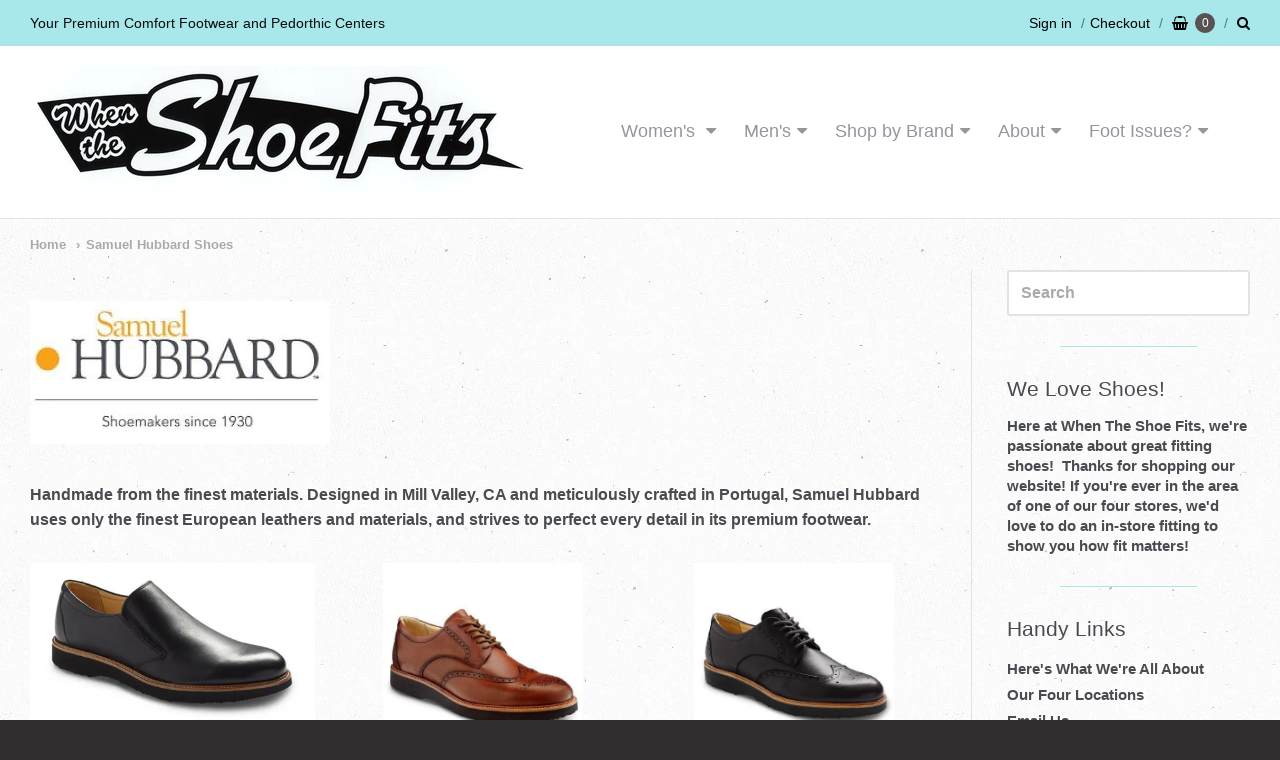

--- FILE ---
content_type: text/html; charset=utf-8
request_url: https://whentheshoefits.com/collections/samuel-hubbard
body_size: 20017
content:
<!doctype html>




















<!-- Providence 5.0.6 Shopify theme by Empyre - http://empy.re -->
<!-- Proudly powered by Shopify - http://shopify.com -->


<html class="no-js collection samuel-hubbard-shoes" lang="en">
  <head>
    <!-- Global site tag (gtag.js) - Google Analytics -->
<script async src="https://www.googletagmanager.com/gtag/js?id=UA-154881042-1"></script>
<script>
  window.dataLayer = window.dataLayer || [];
  function gtag(){dataLayer.push(arguments);}
  gtag('js', new Date());

  gtag('config', 'UA-154881042-1');
</script>
    <meta name="p:domain_verify" content="9470ecd8b82a18d330e536697c51e77c"/>
    
    
<meta charset="utf-8">
<meta http-equiv="X-UA-Compatible" content="IE=edge,chrome=1">
<meta name="viewport" content="width=device-width, initial-scale=1">
<meta name="theme-color" content="#a8e7ea">

<link rel="canonical" href="https://whentheshoefits.com/collections/samuel-hubbard">


  <link rel="shortcut icon" href="//whentheshoefits.com/cdn/shop/files/favicon_m_32x32.png?v=1614330000" type="image/png">












<title>Samuel Hubbard Shoes | When The Shoe Fits</title>





  <meta name="description" content="Handmade from the finest materials. Designed in Mill Valley, CA and meticulously crafted in Portugal, Samuel Hubbard uses only the finest European leathers and materials, and strives to perfect every detail in its premium footwear.">

    



  <meta property="og:type" content="website">
  <meta property="og:title" content="Samuel Hubbard Shoes">
  <meta property="og:url" content="https://whentheshoefits.com/collections/samuel-hubbard">
  <meta property="og:description" content="Handmade from the finest materials. Designed in Mill Valley, CA and meticulously crafted in Portugal, Samuel Hubbard uses only the finest European leathers and materials, and strives to perfect every detail in its premium footwear.">


<meta property="og:site_name" content="When The Shoe Fits">





  <meta name="twitter:card" content="summary">





<meta name="google-site-verification" content="qlJQHyJ2LYWkK_kgNIC8FneBiEHaphqsalu5JEdXJVI" />
    
    <link href="https://cdnjs.cloudflare.com/ajax/libs/normalize/3.0.3/normalize.min.css" rel="stylesheet" type="text/css" media="all" />
    <link href="https://cdnjs.cloudflare.com/ajax/libs/font-awesome/4.7.0/css/font-awesome.min.css" rel="stylesheet" type="text/css" media="all" />
    <link href="https://cdnjs.cloudflare.com/ajax/libs/flickity/1.2.1/flickity.min.css" rel="stylesheet" type="text/css" media="all" />
    <link href="//whentheshoefits.com/cdn/shop/t/7/assets/theme.scss.css?v=46305847440675958591701128322" rel="stylesheet" type="text/css" media="all" />
    <link href="//whentheshoefits.com/cdn/shop/t/7/assets/theme-custom.scss.css?v=91772268703990658911592274262" rel="stylesheet" type="text/css" media="all" />

    
    <script type="text/javascript">
  window.Station || (window.Station = {
    App: {
      config: {
        mediumScreen: 640,
        largeScreen: 1024
      }
    },
    Theme: {
      givenName: "Copy of Providence- Main",
      id: 81314775127,
      name: "Providence",
      version: "5.0.6",
      config: {
        // cartType: "default",
        defaultCurrency: "USD",
        enableMultiCurrency: false,
        moneyStyle: "money_with_currency_format",
        collection: {
          enableEvenRows: false
        },
        product: {
          enableDeepLinking: true,
          enableHighlightAddWhenSale: true,
          enableLightbox: true,
          enableQtyLimit: false,
          enableSelectAnOption: false,
          enableSetVariantFromSecondary: false,
          lightboxImageSize: null,
          primaryImageSize: "1024x1024",
          showPrimaryImageFirst: false
        }
      },
      current: {
        article: null,
        cart: {"note":null,"attributes":{},"original_total_price":0,"total_price":0,"total_discount":0,"total_weight":0.0,"item_count":0,"items":[],"requires_shipping":false,"currency":"USD","items_subtotal_price":0,"cart_level_discount_applications":[],"checkout_charge_amount":0},
        collection: {"id":422686164,"handle":"samuel-hubbard","updated_at":"2025-12-16T17:47:09-08:00","published_at":"2017-05-13T20:50:35-07:00","sort_order":"manual","template_suffix":"","published_scope":"global","title":"Samuel Hubbard","body_html":"\u003cp\u003eHandmade from the finest materials. Designed in Mill Valley, CA and meticulously crafted in Portugal, \u003cstrong\u003eSamuel Hubbard\u003c\/strong\u003e uses only the finest European leathers and materials, and strives to perfect every detail in its premium footwear.\u003c\/p\u003e","image":{"created_at":"2017-07-12T01:14:36-07:00","alt":"Samuel Hubbard logo","width":300,"height":143,"src":"\/\/whentheshoefits.com\/cdn\/shop\/collections\/samuel-hubbard.png?v=1596829251"}},
        product: null,
        template: "collection",
        templateType: "collection",
        variant: null
      },
      customerLoggedIn: false,
      shop: {
        collectionsCount: 77,
        currency: "USD",
        defaultCurrency: "USD",
        domain: "whentheshoefits.com",
        locale: "en",
        moneyFormat: "${{amount}}",
        moneyWithCurrencyFormat: "${{amount}} USD",
        name: "When The Shoe Fits",
        productsCount: 714,
        url: "https:\/\/whentheshoefits.com"
      },
      i18n: {
        cart: {
          itemCount: {
            zero: "0 items",
            one: "1 item",
            other: "{{ count }} items"
          },
          notification: {
            productAdded: "{{ product_title }} has been added to your cart. {{ view_cart_link }}",
            viewCartLink: "View Cart"
          }
        },
        product: {
          addToCart: "Add to Cart",
          soldOut: "Sold Out",
          unavailable: "Unavailable"
        }
      }
    }
  });
</script>
    <script src="https://cdnjs.cloudflare.com/ajax/libs/modernizr/2.8.3/modernizr.min.js" type="text/javascript"></script>
    <script src="https://cdnjs.cloudflare.com/ajax/libs/lodash.js/4.17.4/lodash.min.js" type="text/javascript"></script>
    <script src="https://cdnjs.cloudflare.com/ajax/libs/jquery/3.1.1/jquery.min.js" type="text/javascript"></script>
    <script src="https://cdnjs.cloudflare.com/ajax/libs/velocity/1.3.1/velocity.min.js" type="text/javascript"></script>
    <script src="https://cdnjs.cloudflare.com/ajax/libs/flickity/1.2.1/flickity.pkgd.min.js" type="text/javascript"></script>
    <script src="https://cdnjs.cloudflare.com/ajax/libs/fancybox/2.1.5/jquery.fancybox.min.js" type="text/javascript"></script>
    <script src="https://cdnjs.cloudflare.com/ajax/libs/fitvids/1.1.0/jquery.fitvids.min.js" type="text/javascript"></script>
    <script src="https://cdnjs.cloudflare.com/ajax/libs/jquery-zoom/1.7.18/jquery.zoom.min.js" type="text/javascript"></script>
    <script src="https://cdnjs.cloudflare.com/ajax/libs/jquery-cookie/1.4.1/jquery.cookie.min.js" type="text/javascript"></script>
    <script src="//whentheshoefits.com/cdn/shopifycloud/storefront/assets/themes_support/shopify_common-5f594365.js" type="text/javascript"></script>

    

    

    
    

    
    <script>window.performance && window.performance.mark && window.performance.mark('shopify.content_for_header.start');</script><meta id="shopify-digital-wallet" name="shopify-digital-wallet" content="/17525393/digital_wallets/dialog">
<link rel="alternate" type="application/atom+xml" title="Feed" href="/collections/samuel-hubbard.atom" />
<link rel="alternate" type="application/json+oembed" href="https://whentheshoefits.com/collections/samuel-hubbard.oembed">
<script async="async" src="/checkouts/internal/preloads.js?locale=en-US"></script>
<script id="shopify-features" type="application/json">{"accessToken":"c53bf74a3d9c71e69e2ddb52cc6cd1d2","betas":["rich-media-storefront-analytics"],"domain":"whentheshoefits.com","predictiveSearch":true,"shopId":17525393,"locale":"en"}</script>
<script>var Shopify = Shopify || {};
Shopify.shop = "when-the-shoe-fits.myshopify.com";
Shopify.locale = "en";
Shopify.currency = {"active":"USD","rate":"1.0"};
Shopify.country = "US";
Shopify.theme = {"name":"Copy of Providence- Main","id":81314775127,"schema_name":"Providence ","schema_version":"5.0.6","theme_store_id":587,"role":"main"};
Shopify.theme.handle = "null";
Shopify.theme.style = {"id":null,"handle":null};
Shopify.cdnHost = "whentheshoefits.com/cdn";
Shopify.routes = Shopify.routes || {};
Shopify.routes.root = "/";</script>
<script type="module">!function(o){(o.Shopify=o.Shopify||{}).modules=!0}(window);</script>
<script>!function(o){function n(){var o=[];function n(){o.push(Array.prototype.slice.apply(arguments))}return n.q=o,n}var t=o.Shopify=o.Shopify||{};t.loadFeatures=n(),t.autoloadFeatures=n()}(window);</script>
<script id="shop-js-analytics" type="application/json">{"pageType":"collection"}</script>
<script defer="defer" async type="module" src="//whentheshoefits.com/cdn/shopifycloud/shop-js/modules/v2/client.init-shop-cart-sync_C5BV16lS.en.esm.js"></script>
<script defer="defer" async type="module" src="//whentheshoefits.com/cdn/shopifycloud/shop-js/modules/v2/chunk.common_CygWptCX.esm.js"></script>
<script type="module">
  await import("//whentheshoefits.com/cdn/shopifycloud/shop-js/modules/v2/client.init-shop-cart-sync_C5BV16lS.en.esm.js");
await import("//whentheshoefits.com/cdn/shopifycloud/shop-js/modules/v2/chunk.common_CygWptCX.esm.js");

  window.Shopify.SignInWithShop?.initShopCartSync?.({"fedCMEnabled":true,"windoidEnabled":true});

</script>
<script>(function() {
  var isLoaded = false;
  function asyncLoad() {
    if (isLoaded) return;
    isLoaded = true;
    var urls = ["https:\/\/chimpstatic.com\/mcjs-connected\/js\/users\/722faf8dcec0ac786aeeef820\/90d38f470dc45e2c2e9fb5402.js?shop=when-the-shoe-fits.myshopify.com","https:\/\/chimpstatic.com\/mcjs-connected\/js\/users\/722faf8dcec0ac786aeeef820\/632b5e6d2c4b6437a43eb7c98.js?shop=when-the-shoe-fits.myshopify.com"];
    for (var i = 0; i < urls.length; i++) {
      var s = document.createElement('script');
      s.type = 'text/javascript';
      s.async = true;
      s.src = urls[i];
      var x = document.getElementsByTagName('script')[0];
      x.parentNode.insertBefore(s, x);
    }
  };
  if(window.attachEvent) {
    window.attachEvent('onload', asyncLoad);
  } else {
    window.addEventListener('load', asyncLoad, false);
  }
})();</script>
<script id="__st">var __st={"a":17525393,"offset":-28800,"reqid":"0315aaf6-cb23-4e34-aa8a-c57d586c77a0-1768647267","pageurl":"whentheshoefits.com\/collections\/samuel-hubbard","u":"7221ab2c0cc7","p":"collection","rtyp":"collection","rid":422686164};</script>
<script>window.ShopifyPaypalV4VisibilityTracking = true;</script>
<script id="captcha-bootstrap">!function(){'use strict';const t='contact',e='account',n='new_comment',o=[[t,t],['blogs',n],['comments',n],[t,'customer']],c=[[e,'customer_login'],[e,'guest_login'],[e,'recover_customer_password'],[e,'create_customer']],r=t=>t.map((([t,e])=>`form[action*='/${t}']:not([data-nocaptcha='true']) input[name='form_type'][value='${e}']`)).join(','),a=t=>()=>t?[...document.querySelectorAll(t)].map((t=>t.form)):[];function s(){const t=[...o],e=r(t);return a(e)}const i='password',u='form_key',d=['recaptcha-v3-token','g-recaptcha-response','h-captcha-response',i],f=()=>{try{return window.sessionStorage}catch{return}},m='__shopify_v',_=t=>t.elements[u];function p(t,e,n=!1){try{const o=window.sessionStorage,c=JSON.parse(o.getItem(e)),{data:r}=function(t){const{data:e,action:n}=t;return t[m]||n?{data:e,action:n}:{data:t,action:n}}(c);for(const[e,n]of Object.entries(r))t.elements[e]&&(t.elements[e].value=n);n&&o.removeItem(e)}catch(o){console.error('form repopulation failed',{error:o})}}const l='form_type',E='cptcha';function T(t){t.dataset[E]=!0}const w=window,h=w.document,L='Shopify',v='ce_forms',y='captcha';let A=!1;((t,e)=>{const n=(g='f06e6c50-85a8-45c8-87d0-21a2b65856fe',I='https://cdn.shopify.com/shopifycloud/storefront-forms-hcaptcha/ce_storefront_forms_captcha_hcaptcha.v1.5.2.iife.js',D={infoText:'Protected by hCaptcha',privacyText:'Privacy',termsText:'Terms'},(t,e,n)=>{const o=w[L][v],c=o.bindForm;if(c)return c(t,g,e,D).then(n);var r;o.q.push([[t,g,e,D],n]),r=I,A||(h.body.append(Object.assign(h.createElement('script'),{id:'captcha-provider',async:!0,src:r})),A=!0)});var g,I,D;w[L]=w[L]||{},w[L][v]=w[L][v]||{},w[L][v].q=[],w[L][y]=w[L][y]||{},w[L][y].protect=function(t,e){n(t,void 0,e),T(t)},Object.freeze(w[L][y]),function(t,e,n,w,h,L){const[v,y,A,g]=function(t,e,n){const i=e?o:[],u=t?c:[],d=[...i,...u],f=r(d),m=r(i),_=r(d.filter((([t,e])=>n.includes(e))));return[a(f),a(m),a(_),s()]}(w,h,L),I=t=>{const e=t.target;return e instanceof HTMLFormElement?e:e&&e.form},D=t=>v().includes(t);t.addEventListener('submit',(t=>{const e=I(t);if(!e)return;const n=D(e)&&!e.dataset.hcaptchaBound&&!e.dataset.recaptchaBound,o=_(e),c=g().includes(e)&&(!o||!o.value);(n||c)&&t.preventDefault(),c&&!n&&(function(t){try{if(!f())return;!function(t){const e=f();if(!e)return;const n=_(t);if(!n)return;const o=n.value;o&&e.removeItem(o)}(t);const e=Array.from(Array(32),(()=>Math.random().toString(36)[2])).join('');!function(t,e){_(t)||t.append(Object.assign(document.createElement('input'),{type:'hidden',name:u})),t.elements[u].value=e}(t,e),function(t,e){const n=f();if(!n)return;const o=[...t.querySelectorAll(`input[type='${i}']`)].map((({name:t})=>t)),c=[...d,...o],r={};for(const[a,s]of new FormData(t).entries())c.includes(a)||(r[a]=s);n.setItem(e,JSON.stringify({[m]:1,action:t.action,data:r}))}(t,e)}catch(e){console.error('failed to persist form',e)}}(e),e.submit())}));const S=(t,e)=>{t&&!t.dataset[E]&&(n(t,e.some((e=>e===t))),T(t))};for(const o of['focusin','change'])t.addEventListener(o,(t=>{const e=I(t);D(e)&&S(e,y())}));const B=e.get('form_key'),M=e.get(l),P=B&&M;t.addEventListener('DOMContentLoaded',(()=>{const t=y();if(P)for(const e of t)e.elements[l].value===M&&p(e,B);[...new Set([...A(),...v().filter((t=>'true'===t.dataset.shopifyCaptcha))])].forEach((e=>S(e,t)))}))}(h,new URLSearchParams(w.location.search),n,t,e,['guest_login'])})(!0,!0)}();</script>
<script integrity="sha256-4kQ18oKyAcykRKYeNunJcIwy7WH5gtpwJnB7kiuLZ1E=" data-source-attribution="shopify.loadfeatures" defer="defer" src="//whentheshoefits.com/cdn/shopifycloud/storefront/assets/storefront/load_feature-a0a9edcb.js" crossorigin="anonymous"></script>
<script data-source-attribution="shopify.dynamic_checkout.dynamic.init">var Shopify=Shopify||{};Shopify.PaymentButton=Shopify.PaymentButton||{isStorefrontPortableWallets:!0,init:function(){window.Shopify.PaymentButton.init=function(){};var t=document.createElement("script");t.src="https://whentheshoefits.com/cdn/shopifycloud/portable-wallets/latest/portable-wallets.en.js",t.type="module",document.head.appendChild(t)}};
</script>
<script data-source-attribution="shopify.dynamic_checkout.buyer_consent">
  function portableWalletsHideBuyerConsent(e){var t=document.getElementById("shopify-buyer-consent"),n=document.getElementById("shopify-subscription-policy-button");t&&n&&(t.classList.add("hidden"),t.setAttribute("aria-hidden","true"),n.removeEventListener("click",e))}function portableWalletsShowBuyerConsent(e){var t=document.getElementById("shopify-buyer-consent"),n=document.getElementById("shopify-subscription-policy-button");t&&n&&(t.classList.remove("hidden"),t.removeAttribute("aria-hidden"),n.addEventListener("click",e))}window.Shopify?.PaymentButton&&(window.Shopify.PaymentButton.hideBuyerConsent=portableWalletsHideBuyerConsent,window.Shopify.PaymentButton.showBuyerConsent=portableWalletsShowBuyerConsent);
</script>
<script data-source-attribution="shopify.dynamic_checkout.cart.bootstrap">document.addEventListener("DOMContentLoaded",(function(){function t(){return document.querySelector("shopify-accelerated-checkout-cart, shopify-accelerated-checkout")}if(t())Shopify.PaymentButton.init();else{new MutationObserver((function(e,n){t()&&(Shopify.PaymentButton.init(),n.disconnect())})).observe(document.body,{childList:!0,subtree:!0})}}));
</script>
<link id="shopify-accelerated-checkout-styles" rel="stylesheet" media="screen" href="https://whentheshoefits.com/cdn/shopifycloud/portable-wallets/latest/accelerated-checkout-backwards-compat.css" crossorigin="anonymous">
<style id="shopify-accelerated-checkout-cart">
        #shopify-buyer-consent {
  margin-top: 1em;
  display: inline-block;
  width: 100%;
}

#shopify-buyer-consent.hidden {
  display: none;
}

#shopify-subscription-policy-button {
  background: none;
  border: none;
  padding: 0;
  text-decoration: underline;
  font-size: inherit;
  cursor: pointer;
}

#shopify-subscription-policy-button::before {
  box-shadow: none;
}

      </style>

<script>window.performance && window.performance.mark && window.performance.mark('shopify.content_for_header.end');</script>
  <meta property="og:image" content="https://cdn.shopify.com/s/files/1/1752/5393/collections/samuel-hubbard.png?v=1596829251" />
<meta property="og:image:secure_url" content="https://cdn.shopify.com/s/files/1/1752/5393/collections/samuel-hubbard.png?v=1596829251" />
<meta property="og:image:width" content="300" />
<meta property="og:image:height" content="143" />
<meta property="og:image:alt" content="Samuel Hubbard logo" />
<link href="https://monorail-edge.shopifysvc.com" rel="dns-prefetch">
<script>(function(){if ("sendBeacon" in navigator && "performance" in window) {try {var session_token_from_headers = performance.getEntriesByType('navigation')[0].serverTiming.find(x => x.name == '_s').description;} catch {var session_token_from_headers = undefined;}var session_cookie_matches = document.cookie.match(/_shopify_s=([^;]*)/);var session_token_from_cookie = session_cookie_matches && session_cookie_matches.length === 2 ? session_cookie_matches[1] : "";var session_token = session_token_from_headers || session_token_from_cookie || "";function handle_abandonment_event(e) {var entries = performance.getEntries().filter(function(entry) {return /monorail-edge.shopifysvc.com/.test(entry.name);});if (!window.abandonment_tracked && entries.length === 0) {window.abandonment_tracked = true;var currentMs = Date.now();var navigation_start = performance.timing.navigationStart;var payload = {shop_id: 17525393,url: window.location.href,navigation_start,duration: currentMs - navigation_start,session_token,page_type: "collection"};window.navigator.sendBeacon("https://monorail-edge.shopifysvc.com/v1/produce", JSON.stringify({schema_id: "online_store_buyer_site_abandonment/1.1",payload: payload,metadata: {event_created_at_ms: currentMs,event_sent_at_ms: currentMs}}));}}window.addEventListener('pagehide', handle_abandonment_event);}}());</script>
<script id="web-pixels-manager-setup">(function e(e,d,r,n,o){if(void 0===o&&(o={}),!Boolean(null===(a=null===(i=window.Shopify)||void 0===i?void 0:i.analytics)||void 0===a?void 0:a.replayQueue)){var i,a;window.Shopify=window.Shopify||{};var t=window.Shopify;t.analytics=t.analytics||{};var s=t.analytics;s.replayQueue=[],s.publish=function(e,d,r){return s.replayQueue.push([e,d,r]),!0};try{self.performance.mark("wpm:start")}catch(e){}var l=function(){var e={modern:/Edge?\/(1{2}[4-9]|1[2-9]\d|[2-9]\d{2}|\d{4,})\.\d+(\.\d+|)|Firefox\/(1{2}[4-9]|1[2-9]\d|[2-9]\d{2}|\d{4,})\.\d+(\.\d+|)|Chrom(ium|e)\/(9{2}|\d{3,})\.\d+(\.\d+|)|(Maci|X1{2}).+ Version\/(15\.\d+|(1[6-9]|[2-9]\d|\d{3,})\.\d+)([,.]\d+|)( \(\w+\)|)( Mobile\/\w+|) Safari\/|Chrome.+OPR\/(9{2}|\d{3,})\.\d+\.\d+|(CPU[ +]OS|iPhone[ +]OS|CPU[ +]iPhone|CPU IPhone OS|CPU iPad OS)[ +]+(15[._]\d+|(1[6-9]|[2-9]\d|\d{3,})[._]\d+)([._]\d+|)|Android:?[ /-](13[3-9]|1[4-9]\d|[2-9]\d{2}|\d{4,})(\.\d+|)(\.\d+|)|Android.+Firefox\/(13[5-9]|1[4-9]\d|[2-9]\d{2}|\d{4,})\.\d+(\.\d+|)|Android.+Chrom(ium|e)\/(13[3-9]|1[4-9]\d|[2-9]\d{2}|\d{4,})\.\d+(\.\d+|)|SamsungBrowser\/([2-9]\d|\d{3,})\.\d+/,legacy:/Edge?\/(1[6-9]|[2-9]\d|\d{3,})\.\d+(\.\d+|)|Firefox\/(5[4-9]|[6-9]\d|\d{3,})\.\d+(\.\d+|)|Chrom(ium|e)\/(5[1-9]|[6-9]\d|\d{3,})\.\d+(\.\d+|)([\d.]+$|.*Safari\/(?![\d.]+ Edge\/[\d.]+$))|(Maci|X1{2}).+ Version\/(10\.\d+|(1[1-9]|[2-9]\d|\d{3,})\.\d+)([,.]\d+|)( \(\w+\)|)( Mobile\/\w+|) Safari\/|Chrome.+OPR\/(3[89]|[4-9]\d|\d{3,})\.\d+\.\d+|(CPU[ +]OS|iPhone[ +]OS|CPU[ +]iPhone|CPU IPhone OS|CPU iPad OS)[ +]+(10[._]\d+|(1[1-9]|[2-9]\d|\d{3,})[._]\d+)([._]\d+|)|Android:?[ /-](13[3-9]|1[4-9]\d|[2-9]\d{2}|\d{4,})(\.\d+|)(\.\d+|)|Mobile Safari.+OPR\/([89]\d|\d{3,})\.\d+\.\d+|Android.+Firefox\/(13[5-9]|1[4-9]\d|[2-9]\d{2}|\d{4,})\.\d+(\.\d+|)|Android.+Chrom(ium|e)\/(13[3-9]|1[4-9]\d|[2-9]\d{2}|\d{4,})\.\d+(\.\d+|)|Android.+(UC? ?Browser|UCWEB|U3)[ /]?(15\.([5-9]|\d{2,})|(1[6-9]|[2-9]\d|\d{3,})\.\d+)\.\d+|SamsungBrowser\/(5\.\d+|([6-9]|\d{2,})\.\d+)|Android.+MQ{2}Browser\/(14(\.(9|\d{2,})|)|(1[5-9]|[2-9]\d|\d{3,})(\.\d+|))(\.\d+|)|K[Aa][Ii]OS\/(3\.\d+|([4-9]|\d{2,})\.\d+)(\.\d+|)/},d=e.modern,r=e.legacy,n=navigator.userAgent;return n.match(d)?"modern":n.match(r)?"legacy":"unknown"}(),u="modern"===l?"modern":"legacy",c=(null!=n?n:{modern:"",legacy:""})[u],f=function(e){return[e.baseUrl,"/wpm","/b",e.hashVersion,"modern"===e.buildTarget?"m":"l",".js"].join("")}({baseUrl:d,hashVersion:r,buildTarget:u}),m=function(e){var d=e.version,r=e.bundleTarget,n=e.surface,o=e.pageUrl,i=e.monorailEndpoint;return{emit:function(e){var a=e.status,t=e.errorMsg,s=(new Date).getTime(),l=JSON.stringify({metadata:{event_sent_at_ms:s},events:[{schema_id:"web_pixels_manager_load/3.1",payload:{version:d,bundle_target:r,page_url:o,status:a,surface:n,error_msg:t},metadata:{event_created_at_ms:s}}]});if(!i)return console&&console.warn&&console.warn("[Web Pixels Manager] No Monorail endpoint provided, skipping logging."),!1;try{return self.navigator.sendBeacon.bind(self.navigator)(i,l)}catch(e){}var u=new XMLHttpRequest;try{return u.open("POST",i,!0),u.setRequestHeader("Content-Type","text/plain"),u.send(l),!0}catch(e){return console&&console.warn&&console.warn("[Web Pixels Manager] Got an unhandled error while logging to Monorail."),!1}}}}({version:r,bundleTarget:l,surface:e.surface,pageUrl:self.location.href,monorailEndpoint:e.monorailEndpoint});try{o.browserTarget=l,function(e){var d=e.src,r=e.async,n=void 0===r||r,o=e.onload,i=e.onerror,a=e.sri,t=e.scriptDataAttributes,s=void 0===t?{}:t,l=document.createElement("script"),u=document.querySelector("head"),c=document.querySelector("body");if(l.async=n,l.src=d,a&&(l.integrity=a,l.crossOrigin="anonymous"),s)for(var f in s)if(Object.prototype.hasOwnProperty.call(s,f))try{l.dataset[f]=s[f]}catch(e){}if(o&&l.addEventListener("load",o),i&&l.addEventListener("error",i),u)u.appendChild(l);else{if(!c)throw new Error("Did not find a head or body element to append the script");c.appendChild(l)}}({src:f,async:!0,onload:function(){if(!function(){var e,d;return Boolean(null===(d=null===(e=window.Shopify)||void 0===e?void 0:e.analytics)||void 0===d?void 0:d.initialized)}()){var d=window.webPixelsManager.init(e)||void 0;if(d){var r=window.Shopify.analytics;r.replayQueue.forEach((function(e){var r=e[0],n=e[1],o=e[2];d.publishCustomEvent(r,n,o)})),r.replayQueue=[],r.publish=d.publishCustomEvent,r.visitor=d.visitor,r.initialized=!0}}},onerror:function(){return m.emit({status:"failed",errorMsg:"".concat(f," has failed to load")})},sri:function(e){var d=/^sha384-[A-Za-z0-9+/=]+$/;return"string"==typeof e&&d.test(e)}(c)?c:"",scriptDataAttributes:o}),m.emit({status:"loading"})}catch(e){m.emit({status:"failed",errorMsg:(null==e?void 0:e.message)||"Unknown error"})}}})({shopId: 17525393,storefrontBaseUrl: "https://whentheshoefits.com",extensionsBaseUrl: "https://extensions.shopifycdn.com/cdn/shopifycloud/web-pixels-manager",monorailEndpoint: "https://monorail-edge.shopifysvc.com/unstable/produce_batch",surface: "storefront-renderer",enabledBetaFlags: ["2dca8a86"],webPixelsConfigList: [{"id":"55312471","eventPayloadVersion":"v1","runtimeContext":"LAX","scriptVersion":"1","type":"CUSTOM","privacyPurposes":["MARKETING"],"name":"Meta pixel (migrated)"},{"id":"85622871","eventPayloadVersion":"v1","runtimeContext":"LAX","scriptVersion":"1","type":"CUSTOM","privacyPurposes":["ANALYTICS"],"name":"Google Analytics tag (migrated)"},{"id":"shopify-app-pixel","configuration":"{}","eventPayloadVersion":"v1","runtimeContext":"STRICT","scriptVersion":"0450","apiClientId":"shopify-pixel","type":"APP","privacyPurposes":["ANALYTICS","MARKETING"]},{"id":"shopify-custom-pixel","eventPayloadVersion":"v1","runtimeContext":"LAX","scriptVersion":"0450","apiClientId":"shopify-pixel","type":"CUSTOM","privacyPurposes":["ANALYTICS","MARKETING"]}],isMerchantRequest: false,initData: {"shop":{"name":"When The Shoe Fits","paymentSettings":{"currencyCode":"USD"},"myshopifyDomain":"when-the-shoe-fits.myshopify.com","countryCode":"US","storefrontUrl":"https:\/\/whentheshoefits.com"},"customer":null,"cart":null,"checkout":null,"productVariants":[],"purchasingCompany":null},},"https://whentheshoefits.com/cdn","fcfee988w5aeb613cpc8e4bc33m6693e112",{"modern":"","legacy":""},{"shopId":"17525393","storefrontBaseUrl":"https:\/\/whentheshoefits.com","extensionBaseUrl":"https:\/\/extensions.shopifycdn.com\/cdn\/shopifycloud\/web-pixels-manager","surface":"storefront-renderer","enabledBetaFlags":"[\"2dca8a86\"]","isMerchantRequest":"false","hashVersion":"fcfee988w5aeb613cpc8e4bc33m6693e112","publish":"custom","events":"[[\"page_viewed\",{}],[\"collection_viewed\",{\"collection\":{\"id\":\"422686164\",\"title\":\"Samuel Hubbard\",\"productVariants\":[{\"price\":{\"amount\":275.0,\"currencyCode\":\"USD\"},\"product\":{\"title\":\"Samuel Hubbard Frequent Traveler - Black\",\"vendor\":\"When The Shoe Fits\",\"id\":\"10562499924\",\"untranslatedTitle\":\"Samuel Hubbard Frequent Traveler - Black\",\"url\":\"\/products\/frequent-traveler-bl-m2190-048\",\"type\":\"Staging\"},\"id\":\"41112709780\",\"image\":{\"src\":\"\/\/whentheshoefits.com\/cdn\/shop\/files\/samuelfrequenttravelblack.png?v=1765652491\"},\"sku\":\"5660cd8e-e720-4c7a-b0f0-a74b014af1e5\",\"title\":\"BLACK \/ 7 \/ M\",\"untranslatedTitle\":\"BLACK \/ 7 \/ M\"},{\"price\":{\"amount\":265.0,\"currencyCode\":\"USD\"},\"product\":{\"title\":\"Samuel Hubbard Tipping Point - Whiskey\",\"vendor\":\"When The Shoe Fits\",\"id\":\"10562499604\",\"untranslatedTitle\":\"Samuel Hubbard Tipping Point - Whiskey\",\"url\":\"\/products\/tipping-point-whsky-m2130-065\",\"type\":\"Staging\"},\"id\":\"46444466708\",\"image\":{\"src\":\"\/\/whentheshoefits.com\/cdn\/shop\/products\/10562499604_8fb3cd07-da79-45c3-ac84-7b773835497d.jpg?v=1499561956\"},\"sku\":\"9bf610c4-23cb-42be-91a4-a74b0149ce73\",\"title\":\"7 \/ M\",\"untranslatedTitle\":\"7 \/ M\"},{\"price\":{\"amount\":265.0,\"currencyCode\":\"USD\"},\"product\":{\"title\":\"Samuel Hubbard Tipping Point - Black\",\"vendor\":\"When The Shoe Fits\",\"id\":\"10562499540\",\"untranslatedTitle\":\"Samuel Hubbard Tipping Point - Black\",\"url\":\"\/products\/tipping-point-blk-m2130-048\",\"type\":\"Staging\"},\"id\":\"46444464148\",\"image\":{\"src\":\"\/\/whentheshoefits.com\/cdn\/shop\/products\/10562499540_c5b248b6-f1ed-40e9-b8af-eb90b27c5029.jpg?v=1525128079\"},\"sku\":\"ee434744-62f6-4246-88b6-a74b01493701\",\"title\":\"7 \/ M\",\"untranslatedTitle\":\"7 \/ M\"}]}}]]"});</script><script>
  window.ShopifyAnalytics = window.ShopifyAnalytics || {};
  window.ShopifyAnalytics.meta = window.ShopifyAnalytics.meta || {};
  window.ShopifyAnalytics.meta.currency = 'USD';
  var meta = {"products":[{"id":10562499924,"gid":"gid:\/\/shopify\/Product\/10562499924","vendor":"When The Shoe Fits","type":"Staging","handle":"frequent-traveler-bl-m2190-048","variants":[{"id":41112709780,"price":27500,"name":"Samuel Hubbard Frequent Traveler - Black - BLACK \/ 7 \/ M","public_title":"BLACK \/ 7 \/ M","sku":"5660cd8e-e720-4c7a-b0f0-a74b014af1e5"},{"id":41112709844,"price":27500,"name":"Samuel Hubbard Frequent Traveler - Black - BLACK \/ 7.5 \/ M","public_title":"BLACK \/ 7.5 \/ M","sku":"d0a356c5-6f0e-4e9c-ad9b-a74b014af1e5"},{"id":41112709908,"price":27500,"name":"Samuel Hubbard Frequent Traveler - Black - BLACK \/ 8 \/ M","public_title":"BLACK \/ 8 \/ M","sku":"9e4b4b75-4663-462d-ab87-a74b014af1e5"},{"id":41112709972,"price":27500,"name":"Samuel Hubbard Frequent Traveler - Black - BLACK \/ 8.5 \/ M","public_title":"BLACK \/ 8.5 \/ M","sku":"e7d5af8d-e155-4297-90b9-a74b014af1e5"},{"id":41112710036,"price":27500,"name":"Samuel Hubbard Frequent Traveler - Black - BLACK \/ 9 \/ M","public_title":"BLACK \/ 9 \/ M","sku":"df2aa442-58ab-4417-9a58-a74b014af1e5"},{"id":41112710100,"price":27500,"name":"Samuel Hubbard Frequent Traveler - Black - BLACK \/ 9.5 \/ M","public_title":"BLACK \/ 9.5 \/ M","sku":"51237daf-9981-4f92-b009-a74b014af1e5"},{"id":41112710164,"price":27500,"name":"Samuel Hubbard Frequent Traveler - Black - BLACK \/ 10 \/ M","public_title":"BLACK \/ 10 \/ M","sku":"f7b482c0-6a98-4bc3-818f-a74b014af1e5"},{"id":41112710228,"price":27500,"name":"Samuel Hubbard Frequent Traveler - Black - BLACK \/ 10.5 \/ M","public_title":"BLACK \/ 10.5 \/ M","sku":"c0df70a5-919a-49ae-b3eb-a74b014af1e5"},{"id":41112710292,"price":27500,"name":"Samuel Hubbard Frequent Traveler - Black - BLACK \/ 11 \/ M","public_title":"BLACK \/ 11 \/ M","sku":"158d5dd0-fcd8-4e6d-8657-a74b014af1e5"},{"id":41112710356,"price":27500,"name":"Samuel Hubbard Frequent Traveler - Black - BLACK \/ 11.5 \/ M","public_title":"BLACK \/ 11.5 \/ M","sku":"c4a42142-7d4b-4ca3-8064-a74b014af1e5"},{"id":41112710420,"price":27500,"name":"Samuel Hubbard Frequent Traveler - Black - BLACK \/ 12 \/ M","public_title":"BLACK \/ 12 \/ M","sku":"a0114adf-867e-4eba-9830-a74b014af1e5"},{"id":41112710484,"price":27500,"name":"Samuel Hubbard Frequent Traveler - Black - BLACK \/ 13 \/ M","public_title":"BLACK \/ 13 \/ M","sku":"98ded778-1ab5-45a6-8fd2-a74b014af1e5"},{"id":41112710548,"price":27500,"name":"Samuel Hubbard Frequent Traveler - Black - BLACK \/ 14 \/ M","public_title":"BLACK \/ 14 \/ M","sku":"af2073fa-a59e-4ec6-88e5-a74b014af1e5"},{"id":41112710612,"price":27500,"name":"Samuel Hubbard Frequent Traveler - Black - BLACK \/ 15 \/ M","public_title":"BLACK \/ 15 \/ M","sku":"31205c8a-f624-4255-8e08-a74b014af1e5"},{"id":41112710676,"price":27500,"name":"Samuel Hubbard Frequent Traveler - Black - BLACK \/ 7 \/ W","public_title":"BLACK \/ 7 \/ W","sku":"3286696d-13bd-4ef0-93ed-a74b014af1e5"},{"id":41112710740,"price":27500,"name":"Samuel Hubbard Frequent Traveler - Black - BLACK \/ 7.5 \/ W","public_title":"BLACK \/ 7.5 \/ W","sku":"9169f7f2-79c1-43a2-b7d7-a74b014af1e5"},{"id":41112710804,"price":27500,"name":"Samuel Hubbard Frequent Traveler - Black - BLACK \/ 8 \/ W","public_title":"BLACK \/ 8 \/ W","sku":"3461de2b-efd5-401b-8f26-a74b014af1e5"},{"id":41112710868,"price":27500,"name":"Samuel Hubbard Frequent Traveler - Black - BLACK \/ 8.5 \/ W","public_title":"BLACK \/ 8.5 \/ W","sku":"a158028e-13a8-4e7d-ad07-a74b014af1e5"},{"id":41112710932,"price":27500,"name":"Samuel Hubbard Frequent Traveler - Black - BLACK \/ 9 \/ W","public_title":"BLACK \/ 9 \/ W","sku":"20f60cae-5afe-46ae-87f7-a74b014af1e5"},{"id":41112710996,"price":27500,"name":"Samuel Hubbard Frequent Traveler - Black - BLACK \/ 9.5 \/ W","public_title":"BLACK \/ 9.5 \/ W","sku":"6bb13d1a-e5b6-449e-9aed-a74b014af1e5"},{"id":41112711060,"price":27500,"name":"Samuel Hubbard Frequent Traveler - Black - BLACK \/ 10 \/ W","public_title":"BLACK \/ 10 \/ W","sku":"426d7060-24e6-407c-bfcc-a74b014af1e5"},{"id":41112711124,"price":27500,"name":"Samuel Hubbard Frequent Traveler - Black - BLACK \/ 10.5 \/ W","public_title":"BLACK \/ 10.5 \/ W","sku":"98574453-7c37-4553-b4cd-a74b014af1e5"},{"id":41112711188,"price":27500,"name":"Samuel Hubbard Frequent Traveler - Black - BLACK \/ 11 \/ W","public_title":"BLACK \/ 11 \/ W","sku":"bc6cde22-37fe-4b9b-88e1-a74b014af1e5"},{"id":41112711252,"price":27500,"name":"Samuel Hubbard Frequent Traveler - Black - BLACK \/ 11.5 \/ W","public_title":"BLACK \/ 11.5 \/ W","sku":"3d5b7246-64cf-4753-8368-a74b014af1e5"},{"id":41112711316,"price":27500,"name":"Samuel Hubbard Frequent Traveler - Black - BLACK \/ 12 \/ W","public_title":"BLACK \/ 12 \/ W","sku":"28614a6e-0344-4012-98a0-a74b014af1e5"},{"id":41112711380,"price":27500,"name":"Samuel Hubbard Frequent Traveler - Black - BLACK \/ 13 \/ W","public_title":"BLACK \/ 13 \/ W","sku":"331f7ac1-1118-46de-903b-a74b014af1e5"},{"id":41112711444,"price":27500,"name":"Samuel Hubbard Frequent Traveler - Black - BLACK \/ 14 \/ W","public_title":"BLACK \/ 14 \/ W","sku":"feab3be7-6465-46f4-a86b-a74b014af1e5"},{"id":41112711508,"price":27500,"name":"Samuel Hubbard Frequent Traveler - Black - BLACK \/ 15 \/ W","public_title":"BLACK \/ 15 \/ W","sku":"bc778b61-8cd1-4b30-adae-a74b014af1e5"}],"remote":false},{"id":10562499604,"gid":"gid:\/\/shopify\/Product\/10562499604","vendor":"When The Shoe Fits","type":"Staging","handle":"tipping-point-whsky-m2130-065","variants":[{"id":46444466708,"price":26500,"name":"Samuel Hubbard Tipping Point - Whiskey - 7 \/ M","public_title":"7 \/ M","sku":"9bf610c4-23cb-42be-91a4-a74b0149ce73"},{"id":46444466772,"price":26500,"name":"Samuel Hubbard Tipping Point - Whiskey - 7 \/ W","public_title":"7 \/ W","sku":"74d0170d-139c-49f5-a464-a74b0149ce73"},{"id":46444466836,"price":26500,"name":"Samuel Hubbard Tipping Point - Whiskey - 7.5 \/ M","public_title":"7.5 \/ M","sku":"983ecd1a-9f06-4b40-b063-a74b0149ce73"},{"id":46444466900,"price":26500,"name":"Samuel Hubbard Tipping Point - Whiskey - 7.5 \/ W","public_title":"7.5 \/ W","sku":"94ac9c86-b3a3-4b03-87c8-a74b0149ce73"},{"id":46444466964,"price":26500,"name":"Samuel Hubbard Tipping Point - Whiskey - 8 \/ M","public_title":"8 \/ M","sku":"d9e9afdb-8fcb-4954-b514-a74b0149ce73"},{"id":46444467028,"price":26500,"name":"Samuel Hubbard Tipping Point - Whiskey - 8 \/ W","public_title":"8 \/ W","sku":"ad83dbeb-40d5-422f-b031-a74b0149ce73"},{"id":46444467092,"price":26500,"name":"Samuel Hubbard Tipping Point - Whiskey - 8.5 \/ M","public_title":"8.5 \/ M","sku":"c4a51128-6f9c-4216-9867-a74b0149ce73"},{"id":46444467156,"price":26500,"name":"Samuel Hubbard Tipping Point - Whiskey - 8.5 \/ W","public_title":"8.5 \/ W","sku":"8bebe5df-789f-4635-8bf7-a74b0149ce73"},{"id":46444467220,"price":26500,"name":"Samuel Hubbard Tipping Point - Whiskey - 9 \/ M","public_title":"9 \/ M","sku":"1b6dfb0f-9aa0-4338-bd6f-a74b0149ce73"},{"id":46444467284,"price":26500,"name":"Samuel Hubbard Tipping Point - Whiskey - 9 \/ W","public_title":"9 \/ W","sku":"5a036ff4-ecad-4af7-bd13-a74b0149ce73"},{"id":46444467348,"price":26500,"name":"Samuel Hubbard Tipping Point - Whiskey - 9.5 \/ M","public_title":"9.5 \/ M","sku":"44dd2163-2f95-442f-b896-a74b0149ce73"},{"id":46444467412,"price":26500,"name":"Samuel Hubbard Tipping Point - Whiskey - 9.5 \/ W","public_title":"9.5 \/ W","sku":"fdbbf1a5-6899-4dfd-9817-a74b0149ce73"},{"id":46444467476,"price":26500,"name":"Samuel Hubbard Tipping Point - Whiskey - 10 \/ M","public_title":"10 \/ M","sku":"4b9976c9-a301-40bb-a503-a74b0149ce73"},{"id":46444467540,"price":26500,"name":"Samuel Hubbard Tipping Point - Whiskey - 10 \/ W","public_title":"10 \/ W","sku":"25104d33-0466-43eb-bac9-a74b0149ce73"},{"id":46444467604,"price":26500,"name":"Samuel Hubbard Tipping Point - Whiskey - 10.5 \/ M","public_title":"10.5 \/ M","sku":"295dbae5-515c-4163-b54b-a74b0149ce73"},{"id":46444467668,"price":26500,"name":"Samuel Hubbard Tipping Point - Whiskey - 10.5 \/ W","public_title":"10.5 \/ W","sku":"5dc88433-6ec5-4454-aabb-a74b0149ce73"},{"id":46444467732,"price":26500,"name":"Samuel Hubbard Tipping Point - Whiskey - 11 \/ M","public_title":"11 \/ M","sku":"6510ea4e-4d20-46c4-8550-a74b0149ce73"},{"id":46444467796,"price":26500,"name":"Samuel Hubbard Tipping Point - Whiskey - 11 \/ W","public_title":"11 \/ W","sku":"f3e2de1f-4e64-40d0-aedd-a74b0149ce73"},{"id":46444467860,"price":26500,"name":"Samuel Hubbard Tipping Point - Whiskey - 11.5 \/ M","public_title":"11.5 \/ M","sku":"59369339-69fd-456b-9a69-a74b0149ce73"},{"id":46444467924,"price":26500,"name":"Samuel Hubbard Tipping Point - Whiskey - 11.5 \/ W","public_title":"11.5 \/ W","sku":"59dce5f8-bc7b-4b5b-94fa-a74b0149ce73"},{"id":46444467988,"price":26500,"name":"Samuel Hubbard Tipping Point - Whiskey - 12 \/ M","public_title":"12 \/ M","sku":"8cc99de3-9093-4a97-9f49-a74b0149ce73"},{"id":46444468052,"price":26500,"name":"Samuel Hubbard Tipping Point - Whiskey - 12 \/ W","public_title":"12 \/ W","sku":"9f82a65c-9cf5-4305-b1e4-a74b0149ce73"},{"id":46444468116,"price":26500,"name":"Samuel Hubbard Tipping Point - Whiskey - 13 \/ M","public_title":"13 \/ M","sku":"44efefb1-4e5f-4122-ba7b-a74b0149ce73"},{"id":46444468180,"price":26500,"name":"Samuel Hubbard Tipping Point - Whiskey - 13 \/ W","public_title":"13 \/ W","sku":"d9f44f2f-a41f-498a-a132-a74b0149ce73"},{"id":46444468244,"price":26500,"name":"Samuel Hubbard Tipping Point - Whiskey - 14 \/ M","public_title":"14 \/ M","sku":"c2321ee7-8c61-433c-bc02-a74b0149ce73"},{"id":46444468308,"price":26500,"name":"Samuel Hubbard Tipping Point - Whiskey - 14 \/ W","public_title":"14 \/ W","sku":"b96342b6-6040-4143-9c41-a74b0149ce73"},{"id":46444468372,"price":26500,"name":"Samuel Hubbard Tipping Point - Whiskey - 15 \/ M","public_title":"15 \/ M","sku":"925267a2-d40f-456a-ae93-a74b0149ce73"},{"id":46444468436,"price":26500,"name":"Samuel Hubbard Tipping Point - Whiskey - 15 \/ W","public_title":"15 \/ W","sku":"fe250289-500f-41ef-84aa-a74b0149ce73"}],"remote":false},{"id":10562499540,"gid":"gid:\/\/shopify\/Product\/10562499540","vendor":"When The Shoe Fits","type":"Staging","handle":"tipping-point-blk-m2130-048","variants":[{"id":46444464148,"price":26500,"name":"Samuel Hubbard Tipping Point - Black - 7 \/ M","public_title":"7 \/ M","sku":"ee434744-62f6-4246-88b6-a74b01493701"},{"id":46444464212,"price":26500,"name":"Samuel Hubbard Tipping Point - Black - 7 \/ W","public_title":"7 \/ W","sku":"b6179ddb-6b08-4c34-9578-a74b01493701"},{"id":46444464276,"price":26500,"name":"Samuel Hubbard Tipping Point - Black - 7.5 \/ M","public_title":"7.5 \/ M","sku":"3d4c599e-a524-4139-b1ec-a74b01493701"},{"id":46444464340,"price":26500,"name":"Samuel Hubbard Tipping Point - Black - 7.5 \/ W","public_title":"7.5 \/ W","sku":"db88cad4-e2e3-45e1-b43e-a74b01493701"},{"id":46444464404,"price":26500,"name":"Samuel Hubbard Tipping Point - Black - 8 \/ M","public_title":"8 \/ M","sku":"f7d16889-55af-4b17-84c0-a74b01493701"},{"id":46444464532,"price":26500,"name":"Samuel Hubbard Tipping Point - Black - 8 \/ W","public_title":"8 \/ W","sku":"df89d469-721a-4a9f-ba63-a74b01493701"},{"id":46444464596,"price":26500,"name":"Samuel Hubbard Tipping Point - Black - 8.5 \/ M","public_title":"8.5 \/ M","sku":"ab57af64-d446-4673-9a07-a74b01493701"},{"id":46444464660,"price":26500,"name":"Samuel Hubbard Tipping Point - Black - 8.5 \/ W","public_title":"8.5 \/ W","sku":"0fd21320-d5e1-43e0-8b31-a74b01493701"},{"id":46444464724,"price":26500,"name":"Samuel Hubbard Tipping Point - Black - 9 \/ M","public_title":"9 \/ M","sku":"c6c674aa-c0ca-4436-8356-a74b01493701"},{"id":46444464788,"price":26500,"name":"Samuel Hubbard Tipping Point - Black - 9 \/ W","public_title":"9 \/ W","sku":"b7647f06-7230-4291-917a-a74b01493701"},{"id":46444464852,"price":26500,"name":"Samuel Hubbard Tipping Point - Black - 9.5 \/ M","public_title":"9.5 \/ M","sku":"95d5e247-6a03-4d68-adea-a74b01493701"},{"id":46444464916,"price":26500,"name":"Samuel Hubbard Tipping Point - Black - 9.5 \/ W","public_title":"9.5 \/ W","sku":"75b6ab08-8dfc-4e00-b504-a74b01493701"},{"id":46444464980,"price":26500,"name":"Samuel Hubbard Tipping Point - Black - 10 \/ M","public_title":"10 \/ M","sku":"6f85aeb3-8f31-4807-82b6-a74b01493701"},{"id":46444465044,"price":26500,"name":"Samuel Hubbard Tipping Point - Black - 10 \/ W","public_title":"10 \/ W","sku":"5fdb0241-8728-4d73-b5a3-a74b01493701"},{"id":46444465108,"price":26500,"name":"Samuel Hubbard Tipping Point - Black - 10.5 \/ M","public_title":"10.5 \/ M","sku":"149b671f-3b56-4e76-a349-a74b01493701"},{"id":46444465172,"price":26500,"name":"Samuel Hubbard Tipping Point - Black - 10.5 \/ W","public_title":"10.5 \/ W","sku":"b72e697c-db54-4f1b-bfc5-a74b01493701"},{"id":46444465236,"price":26500,"name":"Samuel Hubbard Tipping Point - Black - 11 \/ M","public_title":"11 \/ M","sku":"73198650-6f32-4442-b2d6-a74b01493701"},{"id":46444465300,"price":26500,"name":"Samuel Hubbard Tipping Point - Black - 11 \/ W","public_title":"11 \/ W","sku":"1732caa7-7aeb-4575-87c7-a74b01493701"},{"id":46444465364,"price":26500,"name":"Samuel Hubbard Tipping Point - Black - 11.5 \/ M","public_title":"11.5 \/ M","sku":"9e767395-bbbc-44d8-a5a8-a74b01493701"},{"id":46444465428,"price":26500,"name":"Samuel Hubbard Tipping Point - Black - 11.5 \/ W","public_title":"11.5 \/ W","sku":"779b5911-982a-4a32-9b78-a74b01493701"},{"id":46444465492,"price":26500,"name":"Samuel Hubbard Tipping Point - Black - 12 \/ M","public_title":"12 \/ M","sku":"e3cbfa3e-1c9c-416a-ae79-a74b01493701"},{"id":46444465556,"price":26500,"name":"Samuel Hubbard Tipping Point - Black - 12 \/ W","public_title":"12 \/ W","sku":"cf3b4a75-a330-4415-9a0d-a74b01493701"},{"id":46444465620,"price":26500,"name":"Samuel Hubbard Tipping Point - Black - 13 \/ M","public_title":"13 \/ M","sku":"22922337-84df-473f-a328-a74b01493701"},{"id":46444465684,"price":26500,"name":"Samuel Hubbard Tipping Point - Black - 13 \/ W","public_title":"13 \/ W","sku":"58859620-2d88-452d-9b8a-a74b01493701"},{"id":46444465748,"price":26500,"name":"Samuel Hubbard Tipping Point - Black - 14 \/ M","public_title":"14 \/ M","sku":"485432e4-3efd-4554-b150-a74b01493701"},{"id":46444465812,"price":26500,"name":"Samuel Hubbard Tipping Point - Black - 14 \/ W","public_title":"14 \/ W","sku":"869aa8c4-1c58-49c9-a931-a74b01493701"},{"id":46444465876,"price":26500,"name":"Samuel Hubbard Tipping Point - Black - 15 \/ M","public_title":"15 \/ M","sku":"2f6110d7-c8f9-4843-86c1-a74b01493701"},{"id":46444465940,"price":26500,"name":"Samuel Hubbard Tipping Point - Black - 15 \/ W","public_title":"15 \/ W","sku":"2531e216-6772-4d8d-b129-a74b01493701"}],"remote":false}],"page":{"pageType":"collection","resourceType":"collection","resourceId":422686164,"requestId":"0315aaf6-cb23-4e34-aa8a-c57d586c77a0-1768647267"}};
  for (var attr in meta) {
    window.ShopifyAnalytics.meta[attr] = meta[attr];
  }
</script>
<script class="analytics">
  (function () {
    var customDocumentWrite = function(content) {
      var jquery = null;

      if (window.jQuery) {
        jquery = window.jQuery;
      } else if (window.Checkout && window.Checkout.$) {
        jquery = window.Checkout.$;
      }

      if (jquery) {
        jquery('body').append(content);
      }
    };

    var hasLoggedConversion = function(token) {
      if (token) {
        return document.cookie.indexOf('loggedConversion=' + token) !== -1;
      }
      return false;
    }

    var setCookieIfConversion = function(token) {
      if (token) {
        var twoMonthsFromNow = new Date(Date.now());
        twoMonthsFromNow.setMonth(twoMonthsFromNow.getMonth() + 2);

        document.cookie = 'loggedConversion=' + token + '; expires=' + twoMonthsFromNow;
      }
    }

    var trekkie = window.ShopifyAnalytics.lib = window.trekkie = window.trekkie || [];
    if (trekkie.integrations) {
      return;
    }
    trekkie.methods = [
      'identify',
      'page',
      'ready',
      'track',
      'trackForm',
      'trackLink'
    ];
    trekkie.factory = function(method) {
      return function() {
        var args = Array.prototype.slice.call(arguments);
        args.unshift(method);
        trekkie.push(args);
        return trekkie;
      };
    };
    for (var i = 0; i < trekkie.methods.length; i++) {
      var key = trekkie.methods[i];
      trekkie[key] = trekkie.factory(key);
    }
    trekkie.load = function(config) {
      trekkie.config = config || {};
      trekkie.config.initialDocumentCookie = document.cookie;
      var first = document.getElementsByTagName('script')[0];
      var script = document.createElement('script');
      script.type = 'text/javascript';
      script.onerror = function(e) {
        var scriptFallback = document.createElement('script');
        scriptFallback.type = 'text/javascript';
        scriptFallback.onerror = function(error) {
                var Monorail = {
      produce: function produce(monorailDomain, schemaId, payload) {
        var currentMs = new Date().getTime();
        var event = {
          schema_id: schemaId,
          payload: payload,
          metadata: {
            event_created_at_ms: currentMs,
            event_sent_at_ms: currentMs
          }
        };
        return Monorail.sendRequest("https://" + monorailDomain + "/v1/produce", JSON.stringify(event));
      },
      sendRequest: function sendRequest(endpointUrl, payload) {
        // Try the sendBeacon API
        if (window && window.navigator && typeof window.navigator.sendBeacon === 'function' && typeof window.Blob === 'function' && !Monorail.isIos12()) {
          var blobData = new window.Blob([payload], {
            type: 'text/plain'
          });

          if (window.navigator.sendBeacon(endpointUrl, blobData)) {
            return true;
          } // sendBeacon was not successful

        } // XHR beacon

        var xhr = new XMLHttpRequest();

        try {
          xhr.open('POST', endpointUrl);
          xhr.setRequestHeader('Content-Type', 'text/plain');
          xhr.send(payload);
        } catch (e) {
          console.log(e);
        }

        return false;
      },
      isIos12: function isIos12() {
        return window.navigator.userAgent.lastIndexOf('iPhone; CPU iPhone OS 12_') !== -1 || window.navigator.userAgent.lastIndexOf('iPad; CPU OS 12_') !== -1;
      }
    };
    Monorail.produce('monorail-edge.shopifysvc.com',
      'trekkie_storefront_load_errors/1.1',
      {shop_id: 17525393,
      theme_id: 81314775127,
      app_name: "storefront",
      context_url: window.location.href,
      source_url: "//whentheshoefits.com/cdn/s/trekkie.storefront.cd680fe47e6c39ca5d5df5f0a32d569bc48c0f27.min.js"});

        };
        scriptFallback.async = true;
        scriptFallback.src = '//whentheshoefits.com/cdn/s/trekkie.storefront.cd680fe47e6c39ca5d5df5f0a32d569bc48c0f27.min.js';
        first.parentNode.insertBefore(scriptFallback, first);
      };
      script.async = true;
      script.src = '//whentheshoefits.com/cdn/s/trekkie.storefront.cd680fe47e6c39ca5d5df5f0a32d569bc48c0f27.min.js';
      first.parentNode.insertBefore(script, first);
    };
    trekkie.load(
      {"Trekkie":{"appName":"storefront","development":false,"defaultAttributes":{"shopId":17525393,"isMerchantRequest":null,"themeId":81314775127,"themeCityHash":"10651847418994898357","contentLanguage":"en","currency":"USD","eventMetadataId":"9cd12a01-b302-43eb-8fec-121d4eb7c460"},"isServerSideCookieWritingEnabled":true,"monorailRegion":"shop_domain","enabledBetaFlags":["65f19447"]},"Session Attribution":{},"S2S":{"facebookCapiEnabled":false,"source":"trekkie-storefront-renderer","apiClientId":580111}}
    );

    var loaded = false;
    trekkie.ready(function() {
      if (loaded) return;
      loaded = true;

      window.ShopifyAnalytics.lib = window.trekkie;

      var originalDocumentWrite = document.write;
      document.write = customDocumentWrite;
      try { window.ShopifyAnalytics.merchantGoogleAnalytics.call(this); } catch(error) {};
      document.write = originalDocumentWrite;

      window.ShopifyAnalytics.lib.page(null,{"pageType":"collection","resourceType":"collection","resourceId":422686164,"requestId":"0315aaf6-cb23-4e34-aa8a-c57d586c77a0-1768647267","shopifyEmitted":true});

      var match = window.location.pathname.match(/checkouts\/(.+)\/(thank_you|post_purchase)/)
      var token = match? match[1]: undefined;
      if (!hasLoggedConversion(token)) {
        setCookieIfConversion(token);
        window.ShopifyAnalytics.lib.track("Viewed Product Category",{"currency":"USD","category":"Collection: samuel-hubbard","collectionName":"samuel-hubbard","collectionId":422686164,"nonInteraction":true},undefined,undefined,{"shopifyEmitted":true});
      }
    });


        var eventsListenerScript = document.createElement('script');
        eventsListenerScript.async = true;
        eventsListenerScript.src = "//whentheshoefits.com/cdn/shopifycloud/storefront/assets/shop_events_listener-3da45d37.js";
        document.getElementsByTagName('head')[0].appendChild(eventsListenerScript);

})();</script>
  <script>
  if (!window.ga || (window.ga && typeof window.ga !== 'function')) {
    window.ga = function ga() {
      (window.ga.q = window.ga.q || []).push(arguments);
      if (window.Shopify && window.Shopify.analytics && typeof window.Shopify.analytics.publish === 'function') {
        window.Shopify.analytics.publish("ga_stub_called", {}, {sendTo: "google_osp_migration"});
      }
      console.error("Shopify's Google Analytics stub called with:", Array.from(arguments), "\nSee https://help.shopify.com/manual/promoting-marketing/pixels/pixel-migration#google for more information.");
    };
    if (window.Shopify && window.Shopify.analytics && typeof window.Shopify.analytics.publish === 'function') {
      window.Shopify.analytics.publish("ga_stub_initialized", {}, {sendTo: "google_osp_migration"});
    }
  }
</script>
<script
  defer
  src="https://whentheshoefits.com/cdn/shopifycloud/perf-kit/shopify-perf-kit-3.0.4.min.js"
  data-application="storefront-renderer"
  data-shop-id="17525393"
  data-render-region="gcp-us-central1"
  data-page-type="collection"
  data-theme-instance-id="81314775127"
  data-theme-name="Providence "
  data-theme-version="5.0.6"
  data-monorail-region="shop_domain"
  data-resource-timing-sampling-rate="10"
  data-shs="true"
  data-shs-beacon="true"
  data-shs-export-with-fetch="true"
  data-shs-logs-sample-rate="1"
  data-shs-beacon-endpoint="https://whentheshoefits.com/api/collect"
></script>
</head>

  
  <body>
    <div id="fb-root"></div>
<script>(function(d, s, id) {
  var js, fjs = d.getElementsByTagName(s)[0];
  if (d.getElementById(id)) return;
  js = d.createElement(s); js.id = id;
  js.src = "//connect.facebook.net/en_US/sdk.js#xfbml=1&version=v2.5";
  fjs.parentNode.insertBefore(js, fjs);
}(document, 'script', 'facebook-jssdk'));</script>

    
    <div id="shopify-section-announcement-bar" class="shopify-section">




</div>

    
    <div id="shopify-section-header" class="shopify-section">



<div class="column-screen" data-section-id="header" data-section-type="header">

  
  




<div id="top-bar-search">
  <div class="column-max">
    <form name="search" action="/search">
      <input class="search-text text-center" type="search" name="q" placeholder="To search type and hit enter...">
    </form>
  </div>
</div>




<div id="top-bar">
  <div class="column-max">
    <div class="table">

      <div class="cell left text-center text-left-large">
        
          <p class="brand-tagline">
            Your Premium Comfort Footwear and Pedorthic Centers
          </p>
        
      </div>

      <div class="cell right text-center text-right-large hide-for-small">

        
        

        
        
        
        <div class="session section">
          
            <a href="https://shopify.com/17525393/account?locale=en&amp;region_country=US" id="customer_login_link">Sign in</a>
          
        </div>
        
        

        
        

        
        
        <a class="checkout section" href="/checkout">Checkout</a>
        


        
        
        <div class="cart section">
          

          

          

          

          <span class="cart-badge empty">
            <a href="/cart"><i class="fa fa-shopping-basket"></i><span class="badge cart-item-count">0</span></a>
          </span>

          
        </div>
        

        
        
        <div class="search section">
          <a href="/search" data-toggle-top-bar-search><i class="fa fa-search"></i></a>
        </div>
        

        
        

      </div>

    </div>
  </div>
</div>




<header id="app-header" class="logo-left">
  <div class="column-max">
    <div class="table">
      <div class="cell">

        
        <div class="brand text-center text-left-large">
          <h1 class="visually-hidden">When The Shoe Fits</h1>
          
            
            <a href="/" title="When The Shoe Fits">
              <img src="//whentheshoefits.com/cdn/shop/files/When_The_Shoe_Fits_logo_5e8632c1-9dcf-436c-9aeb-e31ba238557a_500x.JPG?v=1615923108" srcset="//whentheshoefits.com/cdn/shop/files/When_The_Shoe_Fits_logo_5e8632c1-9dcf-436c-9aeb-e31ba238557a_500x.JPG?v=1615923108 1x, //whentheshoefits.com/cdn/shop/files/When_The_Shoe_Fits_logo_5e8632c1-9dcf-436c-9aeb-e31ba238557a_500x@2x.JPG?v=1615923108 2x" alt="When The Shoe Fits" itemprop="logo">
            </a>
          
        </div>

      </div>
      <div class="cell">

        
        <div id="app-nav">
          <div class="nav-wrap column-max">
          
            <nav class="nav-primary nav-align-edges nav-center nav-center-large subnav-flyout-right" data-nav-id="primary" role="navigation">
              <h2 class="visually-hidden">Navigation: Header Menu</h2>

              <button class="nav-toggle nav-toggle-tri" data-nav-id="primary">
                <span></span>
              </button>
              <ul>






  

  <li class="nav-item nav-level-1 nav-node">
    <a href="#">Women's <i class="fa fa-caret-down"></i></a>


    

    

    <ul>

    


      

      <li class="nav-item nav-level-2">
        <a href="/collections/sandals/Womens">Sandals</a>


        

        
        

      </li>

    


      

      <li class="nav-item nav-level-2">
        <a href="/collections/casual/Womens">Casual </a>


        

        
        

      </li>

    


      

      <li class="nav-item nav-level-2">
        <a href="/collections/dress/Womens">Dress</a>


        

        
        

      </li>

    


      

      <li class="nav-item nav-level-2">
        <a href="/collections/boots/Womens">Athletic</a>


        

        
        

      </li>

    


      

      <li class="nav-item nav-level-2">
        <a href="/collections/all-inserts-and-orthotics/Womens">Inserts and Orthotics</a>


        

        
        

      </li>

    


      

      <li class="nav-item nav-level-2">
        <a href="/collections/boots-1/Womens">Boots</a>


        

        
        

      </li>

    


      

      <li class="nav-item nav-level-2">
        <a href="/collections/outdoor/Womens">Outdoor </a>


        

        
        

      </li>

    


      

      <li class="nav-item nav-level-2">
        <a href="/collections/waterproof-footwear/Womens">Waterproof</a>


        

        
        

      </li>

    


      

      <li class="nav-item nav-level-2">
        <a href="/collections/womens-all">All Women's</a>


        

        
        

      </li>

    

    </ul>

    
    

  </li>




  

  <li class="nav-item nav-level-1 nav-node">
    <a href="#">Men's<i class="fa fa-caret-down"></i></a>


    

    

    <ul>

    


      

      <li class="nav-item nav-level-2">
        <a href="/collections/sandals/Mens">Sandals </a>


        

        
        

      </li>

    


      

      <li class="nav-item nav-level-2">
        <a href="/collections/casual/Mens">Casual</a>


        

        
        

      </li>

    


      

      <li class="nav-item nav-level-2">
        <a href="/collections/dress/Mens">Dress</a>


        

        
        

      </li>

    


      

      <li class="nav-item nav-level-2">
        <a href="/collections/boots/Mens">Athletic</a>


        

        
        

      </li>

    


      

      <li class="nav-item nav-level-2">
        <a href="/collections/all-inserts-and-orthotics/Mens">Inserts and Orthotics</a>


        

        
        

      </li>

    


      

      <li class="nav-item nav-level-2">
        <a href="/collections/boots-1/Mens">Boots</a>


        

        
        

      </li>

    


      

      <li class="nav-item nav-level-2">
        <a href="/collections/outdoor/Mens">Outdoor</a>


        

        
        

      </li>

    


      

      <li class="nav-item nav-level-2">
        <a href="/collections/waterproof-footwear/Mens">Waterproof</a>


        

        
        

      </li>

    


      

      <li class="nav-item nav-level-2">
        <a href="/collections/mens-collection">All Men's</a>


        

        
        

      </li>

    

    </ul>

    
    

  </li>




  

  <li class="nav-item nav-level-1 nav-node">
    <a href="#">Shop by Brand<i class="fa fa-caret-down"></i></a>


    

    

    <ul>

    


      

      <li class="nav-item nav-level-2 nav-node">
        <a href="#">Women's <i class="fa fa-caret-down"></i></a>


        

        

        <ul>

        


          <li class="nav-item nav-level-3">
            <a href="/collections/aetrex-1">Aetrex</a>
          </li>

        


          <li class="nav-item nav-level-3">
            <a href="/collections/alegria">Alegria</a>
          </li>

        


          <li class="nav-item nav-level-3">
            <a href="/collections/altra/womens">Altra</a>
          </li>

        


          <li class="nav-item nav-level-3">
            <a href="/collections/birkenstock-1/Womens">Birkenstock</a>
          </li>

        


          <li class="nav-item nav-level-3">
            <a href="/collections/bogs-shoes">Bogs</a>
          </li>

        


          <li class="nav-item nav-level-3">
            <a href="/collections/brooks-running/Womens">Brooks</a>
          </li>

        


          <li class="nav-item nav-level-3">
            <a href="/collections/dansko-1/Womens">Dansko</a>
          </li>

        


          <li class="nav-item nav-level-3">
            <a href="/collections/david-tate">David Tate</a>
          </li>

        


          <li class="nav-item nav-level-3">
            <a href="/collections/ecco">Ecco</a>
          </li>

        


          <li class="nav-item nav-level-3">
            <a href="/collections/haflinger">Haflinger </a>
          </li>

        


          <li class="nav-item nav-level-3">
            <a href="/collections/womens-hoka-one-one">Hoka </a>
          </li>

        


          <li class="nav-item nav-level-3">
            <a href="/collections/womens-josef-seibel"> Josef Seibel</a>
          </li>

        


          <li class="nav-item nav-level-3">
            <a href="/collections/keen-1/Womens">Keen</a>
          </li>

        


          <li class="nav-item nav-level-3">
            <a href="/collections/kizik">Kizik</a>
          </li>

        


          <li class="nav-item nav-level-3">
            <a href="/collections/kneed">Kneed</a>
          </li>

        


          <li class="nav-item nav-level-3">
            <a href="/collections/merrell-1/Womens">Merrell</a>
          </li>

        


          <li class="nav-item nav-level-3">
            <a href="/collections/mizuno">Mizuno </a>
          </li>

        


          <li class="nav-item nav-level-3">
            <a href="/collections/naot">Naot</a>
          </li>

        


          <li class="nav-item nav-level-3">
            <a href="/collections/oboz">Oboz</a>
          </li>

        


          <li class="nav-item nav-level-3">
            <a href="/collections/olukai/Womens">Olukai</a>
          </li>

        


          <li class="nav-item nav-level-3">
            <a href="/collections/pikolinos-1/Womens">Pikolinos</a>
          </li>

        


          <li class="nav-item nav-level-3">
            <a href="/collections/revere">Revere</a>
          </li>

        


          <li class="nav-item nav-level-3">
            <a href="/collections/saucony">Saucony </a>
          </li>

        


          <li class="nav-item nav-level-3">
            <a href="/collections/taos-1/Womens">Taos</a>
          </li>

        


          <li class="nav-item nav-level-3">
            <a href="/collections/teva">Teva </a>
          </li>

        


          <li class="nav-item nav-level-3">
            <a href="/collections/ziera">Ziera</a>
          </li>

        


          <li class="nav-item nav-level-3">
            <a href="/pages/brands-word">See All Brands</a>
          </li>

        

        </ul>

        
        

      </li>

    


      

      <li class="nav-item nav-level-2 nav-node">
        <a href="#">Men's<i class="fa fa-caret-down"></i></a>


        

        

        <ul>

        


          <li class="nav-item nav-level-3">
            <a href="/collections/altra/Mens">Altra</a>
          </li>

        


          <li class="nav-item nav-level-3">
            <a href="/collections/birkenstock-1/Mens">Birkenstock</a>
          </li>

        


          <li class="nav-item nav-level-3">
            <a href="/collections/brooks-running/Mens">Brooks</a>
          </li>

        


          <li class="nav-item nav-level-3">
            <a href="/collections/clarks-1/Mens">Clarks</a>
          </li>

        


          <li class="nav-item nav-level-3">
            <a href="/collections/haflinger/Mens">Haflinger</a>
          </li>

        


          <li class="nav-item nav-level-3">
            <a href="/collections/mens-hoka-one-one">Hoka </a>
          </li>

        


          <li class="nav-item nav-level-3">
            <a href="/collections/mens-josef-seibel/Mens">Josef Seibel</a>
          </li>

        


          <li class="nav-item nav-level-3">
            <a href="/collections/keen-1/Mens">Keen</a>
          </li>

        


          <li class="nav-item nav-level-3">
            <a href="/collections/kizik">Kizik</a>
          </li>

        


          <li class="nav-item nav-level-3">
            <a href="/collections/merrell-1/Mens">Merrell</a>
          </li>

        


          <li class="nav-item nav-level-3">
            <a href="/collections/mizuno/Mens">Mizuno</a>
          </li>

        


          <li class="nav-item nav-level-3">
            <a href="/collections/olukai/Mens">Olukai</a>
          </li>

        


          <li class="nav-item nav-level-3">
            <a href="/collections/pikolinos-1/Mens">Pikolinos</a>
          </li>

        


          <li class="nav-item nav-level-3">
            <a href="/collections/saucony/Mens">Saucony</a>
          </li>

        


          <li class="nav-item nav-level-3">
            <a href="/collections/teva/Mens">Teva</a>
          </li>

        

        </ul>

        
        

      </li>

    

    </ul>

    
    

  </li>




  

  <li class="nav-item nav-level-1 nav-node">
    <a href="#">About<i class="fa fa-caret-down"></i></a>


    

    

    <ul>

    


      

      <li class="nav-item nav-level-2">
        <a href="/pages/about-us-1">4 Stores and 16 Years Ago</a>


        

        
        

      </li>

    


      

      <li class="nav-item nav-level-2">
        <a href="/pages/community-support">Community Support</a>


        

        
        

      </li>

    


      

      <li class="nav-item nav-level-2">
        <a href="/pages/locations">Four Locations</a>


        

        
        

      </li>

    


      

      <li class="nav-item nav-level-2">
        <a href="/pages/return-policy">Return Policy</a>


        

        
        

      </li>

    

    </ul>

    
    

  </li>




  

  <li class="nav-item nav-level-1 nav-node">
    <a href="#">Foot Issues?<i class="fa fa-caret-down"></i></a>


    

    

    <ul>

    


      

      <li class="nav-item nav-level-2">
        <a href="/pages/proper-fit">10 Rules for Proper Fit</a>


        

        
        

      </li>

    


      

      <li class="nav-item nav-level-2">
        <a href="/pages/common-foot-problems">Common Foot Problems | Can we help?</a>


        

        
        

      </li>

    


      

      <li class="nav-item nav-level-2">
        <a href="/pages/interesting-foot-facts">Interesting Foot Facts</a>


        

        
        

      </li>

    


      

      <li class="nav-item nav-level-2">
        <a href="/pages/pedorthics-1">Pedorthics: Using footwear to ease pain</a>


        

        
        

      </li>

    


      

      <li class="nav-item nav-level-2">
        <a href="/pages/orthotics">Orthopedic Shoes and Orthotics</a>


        

        
        

      </li>

    


      

      <li class="nav-item nav-level-2">
        <a href="/pages/health-professionals">Working with Health Professionals</a>


        

        
        

      </li>

    


      

      <li class="nav-item nav-level-2">
        <a href="/pages/amfit">AmFit for Perfect-Fitting Foot Orthotics</a>


        

        
        

      </li>

    

    </ul>

    
    

  </li>








  

  

  <li class="show-for-small">
  <div class="separator lined no-margin-left margin-top-50 margin-bottom-50 no-padding" aria-hidden="true"></div>
  </li>

  <li class="show-for-small">
    <a href="/cart">Checkout (<span class="cart-item-count-items">0 items</span>)</a>
  </li>

  <li class="show-for-small">
    <a href="/search" data-toggle-top-bar-search>Search</a>
  </li>

  
    
      <li class="show-for-small">
        <a href="https://shopify.com/17525393/account?locale=en&amp;region_country=US" id="customer_login_link">Sign in</a>
      </li>
    
  


</ul>
            </nav>
          
          </div>
        </div>

      </div>
    </div>
  </div>
</header>

</div>



</div>

     
    <div id="app-body">
      <div id="app-body-inner">
        







<div class="column-max">
<nav class="breadcrumbs " role="navigation" aria-label="breadcrumbs">

  
  <a href="https://whentheshoefits.com" title="Home">Home</a>

  
  

  
  
<a href="/collections/samuel-hubbard" title="Samuel Hubbard Shoes">Samuel Hubbard Shoes</a>

  
  

  
  

</nav>
</div>













<div id="content-wrap" class="row column-max no-padding-top padding-bottom-200 has-sidebar sidebar-right">
  <section class="primary small-12 columns medium-8 large-9">
    <main role="main">


<div id="shopify-section-collection-template" class="shopify-section">










<div class=" column-max" data-section-id="collection-template" data-section-type="collection-template">

  
  





<div class="separator no-margin-top margin-bottom" aria-hidden="true"></div>



  <div class="collection-image">
    <img src="//whentheshoefits.com/cdn/shop/collections/samuel-hubbard.png?v=1596829251" alt="Samuel Hubbard logo" />
  </div>
  <div class="separator " aria-hidden="true"></div>




  <div class="collection-description">
    <p>Handmade from the finest materials. Designed in Mill Valley, CA and meticulously crafted in Portugal, <strong>Samuel Hubbard</strong> uses only the finest European leathers and materials, and strives to perfect every detail in its premium footwear.</p>
  </div>
  <div class="separator " aria-hidden="true"></div>




  

  
  









<div class="collection-products">
  <div class="small-item-grid-1 medium-item-grid-3 large-item-grid-3 row-spacing-150">

    

      
      


















































<article id="frequent-traveler-bl-m2190-048" class="item collection-product">

  
  <div class="image text-center">
    <a href="/collections/samuel-hubbard/products/frequent-traveler-bl-m2190-048" class="hover-effect-opacity">
      <img src="//whentheshoefits.com/cdn/shop/files/samuelfrequenttravelblack_460x.png?v=1765652491" alt="Samuel Hubbard Frequent Traveler - Black" />
    </a>
  </div>

  
  <div class="product-details">

    
    <header>
      <h3 class="title font-size-16">
        <a href="/collections/samuel-hubbard/products/frequent-traveler-bl-m2190-048" title="Samuel Hubbard Frequent Traveler - Black">Samuel Hubbard Frequent Traveler - Black</a>
      </h3>
    </header>

    
    
    <div class="vendor lht font-size-14"><a href="/collections/vendors?q=When%20The%20Shoe%20Fits" title="When The Shoe Fits">When The Shoe Fits</a></div>
    

    
    

    
    
<div class="pricing lht">
  <span class="from text-light font-size-14 hidden">from</span>
  

<span class="price sell-price font-size-14 fw-600 lht inline-block" data-price data-base-price="27500" >$275.00</span>
  
    

<span class="price compare-at text-light font-size-14 fw-300 lht inline-block hidden" data-price data-base-price="" ></span>
  
</div>

    
    

  </div>

  
  <script type="application/ld+json">
{
  "@context": "http://schema.org",
  "@type": "Product",
  "name": "Samuel Hubbard Frequent Traveler - Black",
  "image": {
    "@type": "ImageObject",
    "url": "https://whentheshoefits.com/cdn/shop/files/samuelfrequenttravelblack_800x600.png?v=1765652491",
    "width": "800",
    "height": "600"
  },
  "description": "FREQUENT TRAVELER BLACK - MEN&#39;S||410-Men&#39;s Dress

Full Glove-Leather Upper
Full Glove- Leather Lining
Arch Support
Custom Vibram® Sole
",
  "sku": "df2aa442-58ab-4417-9a58-a74b014af1e5",
  "brand": {
    "@type": "Thing",
    "name": "When The Shoe Fits"
  },
  "offers": {
    "@type": "Offer",
    "priceCurrency": "USD",
    "price": "275.00",
    "itemCondition": "http://schema.org/UsedCondition",
    "availability": "http://schema.org/InStock",
    "seller": {
      "@type": "Organization",
      "name": "When The Shoe Fits"
    }
  }
}
</script>

</article>


    

      
      


















































<article id="tipping-point-whsky-m2130-065" class="item collection-product">

  
  <div class="image text-center">
    <a href="/collections/samuel-hubbard/products/tipping-point-whsky-m2130-065" class="hover-effect-opacity">
      <img src="//whentheshoefits.com/cdn/shop/products/10562499604_8fb3cd07-da79-45c3-ac84-7b773835497d_460x.jpg?v=1499561956" alt="Samuel Hubbard Tipping Point - Whiskey" />
    </a>
  </div>

  
  <div class="product-details">

    
    <header>
      <h3 class="title font-size-16">
        <a href="/collections/samuel-hubbard/products/tipping-point-whsky-m2130-065" title="Samuel Hubbard Tipping Point - Whiskey">Samuel Hubbard Tipping Point - Whiskey</a>
      </h3>
    </header>

    
    
    <div class="vendor lht font-size-14"><a href="/collections/vendors?q=When%20The%20Shoe%20Fits" title="When The Shoe Fits">When The Shoe Fits</a></div>
    

    
    

    
    
<div class="pricing lht">
  <span class="from text-light font-size-14 hidden">from</span>
  

<span class="price sell-price font-size-14 fw-600 lht inline-block" data-price data-base-price="26500" >$265.00</span>
  
    

<span class="price compare-at text-light font-size-14 fw-300 lht inline-block hidden" data-price data-base-price="" ></span>
  
</div>

    
    

  </div>

  
  <script type="application/ld+json">
{
  "@context": "http://schema.org",
  "@type": "Product",
  "name": "Samuel Hubbard Tipping Point - Whiskey",
  "image": {
    "@type": "ImageObject",
    "url": "https://whentheshoefits.com/cdn/shop/products/10562499604_8fb3cd07-da79-45c3-ac84-7b773835497d_800x600.jpg?v=1499561956",
    "width": "800",
    "height": "600"
  },
  "description": "TIPPING POINT WHISKEY - MEN&#39;S||410-Men&#39;s Dress

Leather Upper
Leather Lining
Rubber Sole
Removable Insole
Lace-Up Style
American Podiatric Medical Association (APMA) Seal of Acceptance
",
  "sku": "1b6dfb0f-9aa0-4338-bd6f-a74b0149ce73",
  "brand": {
    "@type": "Thing",
    "name": "When The Shoe Fits"
  },
  "offers": {
    "@type": "Offer",
    "priceCurrency": "USD",
    "price": "265.00",
    "itemCondition": "http://schema.org/UsedCondition",
    "availability": "http://schema.org/InStock",
    "seller": {
      "@type": "Organization",
      "name": "When The Shoe Fits"
    }
  }
}
</script>

</article>


    

      
      


















































<article id="tipping-point-blk-m2130-048" class="item collection-product">

  
  <div class="image text-center">
    <a href="/collections/samuel-hubbard/products/tipping-point-blk-m2130-048" class="hover-effect-opacity">
      <img src="//whentheshoefits.com/cdn/shop/products/10562499540_c5b248b6-f1ed-40e9-b8af-eb90b27c5029_460x.jpg?v=1525128079" alt="Samuel Hubbard Tipping Point - Black" />
    </a>
  </div>

  
  <div class="product-details">

    
    <header>
      <h3 class="title font-size-16">
        <a href="/collections/samuel-hubbard/products/tipping-point-blk-m2130-048" title="Samuel Hubbard Tipping Point - Black">Samuel Hubbard Tipping Point - Black</a>
      </h3>
    </header>

    
    
    <div class="vendor lht font-size-14"><a href="/collections/vendors?q=When%20The%20Shoe%20Fits" title="When The Shoe Fits">When The Shoe Fits</a></div>
    

    
    

    
    
<div class="pricing lht">
  <span class="from text-light font-size-14 hidden">from</span>
  

<span class="price sell-price font-size-14 fw-600 lht inline-block" data-price data-base-price="26500" >$265.00</span>
  
    

<span class="price compare-at text-light font-size-14 fw-300 lht inline-block hidden" data-price data-base-price="" ></span>
  
</div>

    
    

  </div>

  
  <script type="application/ld+json">
{
  "@context": "http://schema.org",
  "@type": "Product",
  "name": "Samuel Hubbard Tipping Point - Black",
  "image": {
    "@type": "ImageObject",
    "url": "https://whentheshoefits.com/cdn/shop/products/10562499540_c5b248b6-f1ed-40e9-b8af-eb90b27c5029_800x600.jpg?v=1525128079",
    "width": "800",
    "height": "600"
  },
  "description": "TIPPING POINT BLACK - MEN&#39;S||410-Men&#39;s Dress

Leather Upper
Leather Lining
Rubber Sole
Removable Insole
Lace-Up Style
American Podiatric Medical Association (APMA) Seal of Acceptance
",
  "sku": "95d5e247-6a03-4d68-adea-a74b01493701",
  "brand": {
    "@type": "Thing",
    "name": "When The Shoe Fits"
  },
  "offers": {
    "@type": "Offer",
    "priceCurrency": "USD",
    "price": "265.00",
    "itemCondition": "http://schema.org/UsedCondition",
    "availability": "http://schema.org/InStock",
    "seller": {
      "@type": "Organization",
      "name": "When The Shoe Fits"
    }
  }
}
</script>

</article>


    

  </div>
</div>

  
  
























  


</div>



</div>

    </main>
  </section>

  
  
    

<section class="secondary small-12 columns medium-4 large-3">

  <h1 class="visually-hidden">Sidebar</h1>

  
  <div class="separator lined full margin-top-150 margin-bottom-150 show-for-small" aria-hidden="true"></div>

  
  
    <div id="shopify-section-sidebar" class="shopify-section sidebar-section">



<div class=" column-max" data-section-id="sidebar" data-section-type="sidebar">

  
  


  
  
    
<!-- Block: search -->
<section id="section-block-search-1482276544417" class="section-block section-block-search secondary-block font-size-15"  data-block-id="1482276544417">

  

  
  

      







<form action="/search" method="get" role="search" class="search">
  <input class="search-text font-size-14" type="text" name="q" value="" placeholder="Search">
</form>
      </section>
    
<!-- Block: separator -->
<section id="section-block-separator-1482276563330" class="section-block section-block-separator secondary-block font-size-15"  data-block-id="1482276563330">

  

  
  

      










<h1 class="visually-hidden">Visual separator</h1>

<div class="separator  margin-top margin-bottom lined x-wide" style="border-bottom-color: #a8e7ea; border-bottom-width: 1px"></div>
      </section>
    
<!-- Block: text -->
<section id="section-block-text-1482104336265" class="section-block section-block-text secondary-block font-size-15"  data-block-id="1482104336265">

  

  
  
    <header class="section-block-header">
      <h1 class="section-block-header-heading lhxt">We  Love Shoes!</h1>
    </header>
  

      








<style>
  #section-block-text-1482104336265 .rte {
    
      color: ;
    
  }
</style>

<span class="rte">
  <p>Here at When The Shoe Fits, we're passionate about great fitting shoes! &nbsp;Thanks for shopping our website! If you're ever in the area of one of our four stores, we'd love to do an in-store fitting to show you how fit matters!</p>
</span>
      </section>
    
<!-- Block: separator -->
<section id="section-block-separator-1482276147786" class="section-block section-block-separator secondary-block font-size-15"  data-block-id="1482276147786">

  

  
  

      










<h1 class="visually-hidden">Visual separator</h1>

<div class="separator  margin-top margin-bottom lined x-wide" style="border-bottom-color: #a8e7ea; border-bottom-width: 1px"></div>
      </section>
    
<!-- Block: navigation -->
<section id="section-block-navigation-1482284200978" class="section-block section-block-navigation secondary-block font-size-15"  data-block-id="1482284200978">

  

  
  
    <header class="section-block-header">
      <h1 class="section-block-header-heading lhxt">Handy Links</h1>
    </header>
  

      






<nav class="nav-side triangle-indicators" data-close-kin="false" data-expanded="false" data-node-transition-duration="300">
  <ul>






  

  <li class="nav-item nav-level-1">
    <a href="/pages/the-shoe-nerds-of-when-the-shoe-fits">Here's What We're All About</a>


    

    
    

  </li>




  

  <li class="nav-item nav-level-1">
    <a href="/pages/locations">Our Four Locations</a>


    

    
    

  </li>




  

  <li class="nav-item nav-level-1">
    <a href="mailto:customerservice@whentheshoefits.com">Email Us</a>


    

    
    

  </li>








</ul>
</nav>
      </section>
    
<!-- Block: separator -->
<section id="section-block-separator-1482284215343" class="section-block section-block-separator secondary-block font-size-15"  data-block-id="1482284215343">

  

  
  

      










<h1 class="visually-hidden">Visual separator</h1>

<div class="separator  margin-top margin-bottom lined x-wide" style="border-bottom-color: #a8e7ea; border-bottom-width: 1px"></div>
      </section>
    
<!-- Block: newsletter -->
<section id="section-block-newsletter-1482092148488" class="section-block section-block-newsletter secondary-block font-size-15"  data-block-id="1482092148488">

  

  
  
    <header class="section-block-header">
      <h1 class="section-block-header-heading lhxt">What&#39;s Happening?</h1>
    </header>
  

      








<div class="margin-bottom">
  <p>We won't bug you daily, but enter your email address below and we'll notify you&nbsp;about our special promotions and sales. &nbsp;We only have a few big sales a year. Send us your email address, and we'll make sure you don't miss out.</p>
</div>


<form method="post" action="/contact#contact_form" id="contact_form" accept-charset="UTF-8" class="contact-form"><input type="hidden" name="form_type" value="customer" /><input type="hidden" name="utf8" value="✓" />

  <input type="hidden" name="contact[tags]" value="newsletter">

  

    
    



  


  
  <div class="table">
    <div class="cell">
      
      <input type="email" name="contact[email]" value="" placeholder="Email">
    </div>
    <div class="cell">
      <button type="submit" class="button">→</button>
    </div>
  </div>

</form>
      </section>
    
<!-- Block: separator -->
<section id="section-block-separator-1482276151622" class="section-block section-block-separator secondary-block font-size-15"  data-block-id="1482276151622">

  

  
  

      










<h1 class="visually-hidden">Visual separator</h1>

<div class="separator  margin-top margin-bottom lined x-wide" style="border-bottom-color: #a8e7ea; border-bottom-width: 1px"></div>
      </section>
    
  

</div>



</div>
  

</section>
  


</div> <!-- #content-wrap -->
      </div>
    </div>

    
    <div id="shopify-section-footer" class="shopify-section footer-section">





<div class="column-screen" data-section-id="footer" data-section-type="footer">

  
  



<div id="footer-content">
  <div class="column-max padding-top-200 padding-bottom-200">
    


<div class="small-item-grid-1 medium-item-grid-2 large-item-grid-4 row-spacing-150" data-section-id="footer" data-section-type="footer">

  
  


      
      
        
<!-- Block: text -->
<section id="section-block-text-1492987820126" class="section-block section-block-text secondary-block font-size-15 item"  data-block-id="1492987820126">

  

  
  

          








<style>
  #section-block-text-1492987820126 .rte {
    
      color: #a8e7ea;
    
  }
</style>

<span class="rte">
  <p>WHEN THE SHOE FITS</p><p><strong>When The Shoe Fits is a full-service men's and women's shoe store and </strong><a href="/pages/pedorthics-1" title="Pedorthics: Using footwear to ease pain"><span style="text-decoration:underline"><strong>pedorthic</strong></span></a><strong> center.  We feature a broad selection of high-quality comfort shoes from many of the world’s premium  footwear  brands... and we specialize in  custom shoe fitting and foot care services, including the use of foot scanning technology.</strong></p><p></p><p></p><p></p><p><a href="/pages/common-foot-problems" title="Common Foot Problems | Can &quot;When the Shoe Fits&quot; help?"><span style="text-decoration:underline"><strong>COMMON FOOT PROBLEMS</strong></span></a></p><p></p><p><a href="/pages/pedorthics-1" title="Pedorthics: Using footwear to ease pain"><span style="text-decoration:underline"><strong>PEDORTHICS: USING FOOTWEAR TO RELIEVE PAIN</strong></span></a></p><p></p><p></p>
</span>
          </section>
        
<!-- Block: text -->
<section id="section-block-text-1492982348004" class="section-block section-block-text secondary-block font-size-15 item"  data-block-id="1492982348004">

  

  
  

          








<style>
  #section-block-text-1492982348004 .rte {
    
      color: #a8e7ea;
    
  }
</style>

<span class="rte">
  <p><strong>IT'S MORE THAN JUST SHOES</strong></p>
<p><span style="text-decoration: underline;"><a href="/pages/pedorthics-1" title="Pedorthics at When the Shoe Fits - Using footwear to ease pain">We're foot experts</a></span>, and not only have we learned where to find the most stylish and comfortable premium footwear around the world, we are trained and certified to fit and adjust those shoes according to your individual needs and issues.&nbsp; Most people will have some type of foot pain at some time in their life... from simple blisters and calluses to chronic foot pain, from tendonitis, plantar fasciitis, or a host of other conditions.&nbsp; Our sales staff are trained in pedorthic practices&nbsp;and are ready to help.</p>
</span>
          </section>
        
<!-- Block: text -->
<section id="section-block-text-1548452611901" class="section-block section-block-text secondary-block font-size-15 item"  data-block-id="1548452611901">

  

  
  

          








<style>
  #section-block-text-1548452611901 .rte {
    
      color: #a8e7ea;
    
  }
</style>

<span class="rte">
  <p><a href="/pages/common-foot-problems-and-faq" title="Common Foot Problems | Can &quot;When the Shoe Fits&quot; help?"></a><strong>COMMON FOOT ISSUES</strong></p>
<p><strong>Can When the Shoe Fits<em>&nbsp;</em>help?</strong></p>
<p><strong>Considering the pounding our feet take every day, year after year, it is not surprising so many of us struggle with <span style="text-decoration: underline;"><a href="/pages/common-foot-problems-and-faq" title="Common Foot Problems | Can &quot;When the Shoe Fits&quot; help?">foot and ankle problems</a></span>&nbsp;at various times in our lives, especially as we grow older.&nbsp;&nbsp;</strong></p>
<p><strong>When the Shoe Fits&nbsp;grew out of an understanding of this&nbsp;trending reality. Our business philosophy is firmly rooted in the sincere desire to provide personalized attention to and evaluation of your unique footwear needs, and answers to any additional questions you may have.</strong></p>
<p><strong>We bring to the table&nbsp;<span style="text-decoration: underline;"><a href="https://whentheshoefits.com/pages/pedorthics-1" title="Understanding pedorthics at When the Shoe Fits">extensive expertise</a></span>&nbsp;and personable staff to help you find the comfort, style and sense of well being that comes&hellip;&nbsp; when the shoe fits.</strong></p>
</span>
          </section>
        
<!-- Block: text -->
<section id="section-block-text-1549404011602" class="section-block section-block-text secondary-block font-size-15 item"  data-block-id="1549404011602">

  

  
  

          








<style>
  #section-block-text-1549404011602 .rte {
    
      color: #a8e7ea;
    
  }
</style>

<span class="rte">
  <p><strong><a href="/pages/locations" title="Four &quot;When the Shoe Fits&quot; Stores - Vancouver, WA / Portland, OR">WELCOME TO&nbsp;</a></strong><a href="/pages/locations" title="Four &quot;When the Shoe Fits&quot; Stores - Vancouver, WA / Portland, OR"><strong>WHEN THE SHOE FITS</strong></a></p>
<p><strong>HOURS AT OUR VARIOUS LOCATIONS</strong></p>
<p><strong> ONLINE STORE...</strong></p>
<p><strong>&nbsp; &nbsp;&nbsp;</strong><span style="text-decoration: underline;"><a href="/pages/browse-our-newly-released-spring-2020-catalog-of-premium-shoes" title="Browse our Newly Released Spring 2020 Catalog of premium shoes">OPEN</a><a href="/pages/browse-our-newly-released-spring-2020-catalog-of-premium-shoes" title="Browse our Newly Released Spring 2020 Catalog of premium shoes"> 24 / 7 ONLINE</a></span></p>
<p></p>
<p><strong>TEMPORARY HOURS AT ALL PHYSICAL STORES:<br>&nbsp; &nbsp; &nbsp;<a href="/pages/locations" title="Four &quot;When the Shoe Fits&quot; Stores - Vancouver, WA / Portland, OR">Mon - Sat: 10 am - 5 pm</a></strong><br><a href="/pages/locations" title="Four &quot;When the Shoe Fits&quot; Stores - Vancouver, WA / Portland, OR"><strong>&nbsp; &nbsp; &nbsp;Sunday: 11 am - 5 pm</strong></a></p>
<p><strong><span style="text-decoration: underline;"><a href="/pages/locations" title="Four Locations for When the Shoe Fits">FISHER'S LANDING</a>&nbsp;</span><br>819 SE 160th Ave, Suite 100</strong><br><strong>Vancouver , WA 98683</strong><br><strong>Phone: 360.882.8962</strong></p>
<p><strong><span style="text-decoration: underline;"><a href="/pages/locations" title="Four Locations for When the Shoe Fits">SALMON CREEK</a></span><br>13305 NE Hwy 99, Suite 100</strong><br><strong>Vancouver , WA 98686</strong><br><strong>Phone: 360.546.1929</strong></p>
<p><strong><span style="text-decoration: underline;"><a href="/pages/locations" title="Four Locations for When the Shoe Fits">GRAND CENTRAL</a></span><br>2520 Columbia House Blvd.</strong><br><strong>Vancouver , WA 98661</strong><br><strong>Phone: 360-718-7015</strong></p>
<p><strong><span style="text-decoration: underline;"><a href="/pages/locations" title="Four Locations for When the Shoe Fits">PROGRESS RIDGE - BEAVERTON</a></span><br>14925 SW Barrows Rd. #105</strong><br><strong>Beaverton , OR 97007</strong><br><strong>Phone: 503-746-4609</strong></p>
</span>
          </section>
        
<!-- Block: image -->
<section id="section-block-image-1570569220802" class="section-block section-block-image secondary-block font-size-15 item"  data-block-id="1570569220802">

  

  
  

          








  <a href="https://www.facebook.com/whentheshoefits/">



  <img src="//whentheshoefits.com/cdn/shop/files/fbcl1_049c1009-86b5-4bab-9146-b3f9ee9f978a_1200x800.png?v=1614329554" />



  </a>

          </section>
        
<!-- Block: image -->
<section id="section-block-image-1570569510635" class="section-block section-block-image secondary-block font-size-15 item"  data-block-id="1570569510635">

  

  
  

          








  <a href="https://www.instagram.com/whentheshoefits_shop/">



  <img src="//whentheshoefits.com/cdn/shop/files/ig2_1200x800.png?v=1614329556" />



  </a>

          </section>
        
<!-- Block: image -->
<section id="section-block-image-1570569814237" class="section-block section-block-image secondary-block font-size-15 item"  data-block-id="1570569814237">

  

  
  

          








  <a href="https://twitter.com/whentheshoefits">



  <img src="//whentheshoefits.com/cdn/shop/files/tw1_1200x800.png?v=1614329554" />



  </a>

          </section>
        
      

    </div>

  </div>
</div>


<footer id="app-footer">
  <div class="column-max padding-top-150 padding-bottom-200 text-center">

    
    

    
    
    <div class="nav-wrap">
      <nav class="nav-footer lht" role="navigation">
        <h2 class="visually-hidden">Navigation: Footer Menu</h2>
        <ul class="inline-list">
          

          
          
        </ul>
      </nav>
    </div>
    

    
    
    <div class="payment-types">
      
        <img width="45" src="//whentheshoefits.com/cdn/shopifycloud/storefront/assets/payment_icons/american_express-1efdc6a3.svg" alt="american_express" />
      
        <img width="45" src="//whentheshoefits.com/cdn/shopifycloud/storefront/assets/payment_icons/apple_pay-1721ebad.svg" alt="apple_pay" />
      
        <img width="45" src="//whentheshoefits.com/cdn/shopifycloud/storefront/assets/payment_icons/diners_club-678e3046.svg" alt="diners_club" />
      
        <img width="45" src="//whentheshoefits.com/cdn/shopifycloud/storefront/assets/payment_icons/discover-59880595.svg" alt="discover" />
      
        <img width="45" src="//whentheshoefits.com/cdn/shopifycloud/storefront/assets/payment_icons/google_pay-34c30515.svg" alt="google_pay" />
      
        <img width="45" src="//whentheshoefits.com/cdn/shopifycloud/storefront/assets/payment_icons/jcb-a0a4f44a.svg" alt="jcb" />
      
        <img width="45" src="//whentheshoefits.com/cdn/shopifycloud/storefront/assets/payment_icons/master-54b5a7ce.svg" alt="master" />
      
        <img width="45" src="//whentheshoefits.com/cdn/shopifycloud/storefront/assets/payment_icons/visa-65d650f7.svg" alt="visa" />
      
    </div>
    

    
    
    <div class="shopify-security-seal">
      <a href="http://empy.re/r/shopify" title="This online store is secured by Shopify" data-target-new><img src="//cdn.shopify.com/s/images/badges/shopify-secure-badge-light-shadow.png" alt="Shopify security seal" /></a>
    </div>
    

    
    <div class="footer-copyright lht">
      
      
      
      
      

      © 2026 <a href="/" title="">When The Shoe Fits</a>. All prices displayed in <span class="currency" data-currency-code>USD</span>. Checkout in <span class="currency">USD</span>. Designed by <a href="http://empy.re" data-target-new>Empyre</a>. <a target="_blank" rel="nofollow" href="https://www.shopify.com?utm_campaign=poweredby&amp;utm_medium=shopify&amp;utm_source=onlinestore">Powered by Shopify</a>.
    </div>

  </div>
</footer>

</div>




</div>

    
    <script src="/services/javascripts/currencies.js" type="text/javascript"></script>
    <script src="//whentheshoefits.com/cdn/shop/t/7/assets/jquery.currencies.min.js?v=60353433255631663501592274251" type="text/javascript"></script>
    <script src="//whentheshoefits.com/cdn/shop/t/7/assets/theme.js?v=35359650225454423201592274253" type="text/javascript"></script>
    <script src="//whentheshoefits.com/cdn/shop/t/7/assets/theme-custom.js?v=2786494405936754481592274252" type="text/javascript"></script>

    <script type='text/javascript'>
      // Google +1
      (function() {
        var po = document.createElement('script'); po.type = 'text/javascript'; po.async = true;
        po.src = 'https://apis.google.com/js/plusone.js?onload=onLoadCallback';
        var s = document.getElementsByTagName('script')[0]; s.parentNode.insertBefore(po, s);
      })();
    </script>

    <script async src="//platform.twitter.com/widgets.js" charset="utf-8"></script>    
    
  
    <!-- ACCESSIBILITYSPARK START -->
    
  <script>
  !function(){var s="acs_spark_sess";if(!(window.sessionStorage&&window.sessionStorage.getItem(s))){var e=crypto&&"function"==typeof crypto.randomUUID?crypto.randomUUID():new Date().getTime().toString(36);window.sessionStorage.setItem(s,e);var o="https://app.accessibilityspark.com/sessions?shop="+(window.Shopify&&window.Shopify.shop||window.location.hostname);"function"==typeof navigator.sendBeacon?navigator.sendBeacon(o,""):fetch(o,{method:"POST",keepalive:!0})}}();
  
    (function(){
        var s = document.createElement('script'),
        e = ! document.body ? document.querySelector('head') : document.body;
        s.src = 'https://acsbapp.com/apps/app/dist/js/app.js';
        s.async = true;
        s.onload = function(){
          if (typeof window['acsbJS'] !== 'undefined' && typeof window['acsbJS'].init === 'function') {
            window['acsbJS'].init({"statementLink":"","footerHtml":"<a href=\"https://accessibilityspark.com/?ref=widget\" target=\"_blank\">Powered by AccessibilitySpark</a>","hideMobile":false,"hideTrigger":false,"language":"eu","position":"left","leadColor":"#0000ff","triggerColor":"#0000ff","triggerRadius":"50%","triggerPositionX":"right","triggerPositionY":"bottom","triggerIcon":"people","triggerSize":"medium","triggerOffsetX":20,"triggerOffsetY":20,"mobile":{"triggerSize":"small","triggerPositionX":"right","triggerPositionY":"center","triggerOffsetX":10,"triggerOffsetY":0,"triggerRadius":"50%"}});
          }          
        };
        e.appendChild(s);
    }());
  
  </script>
    
    <!-- ACCESSIBILITYSPARK END -->
  </body>
</html>


--- FILE ---
content_type: text/css
request_url: https://whentheshoefits.com/cdn/shop/t/7/assets/theme-custom.scss.css?v=91772268703990658911592274262
body_size: -665
content:
/*# sourceMappingURL=/cdn/shop/t/7/assets/theme-custom.scss.css.map?v=91772268703990658911592274262 */


--- FILE ---
content_type: text/plain;charset=UTF-8, text/javascript
request_url: https://app.accessibilityspark.com/sessions?shop=when-the-shoe-fits.myshopify.com
body_size: -124
content:
// 1768647270383 | when-the-shoe-fits.myshopify.com | null | undefined

--- FILE ---
content_type: text/javascript
request_url: https://whentheshoefits.com/cdn/shop/t/7/assets/theme-custom.js?v=2786494405936754481592274252
body_size: -620
content:
(function($){$(function(){})})(jQuery);
//# sourceMappingURL=/cdn/shop/t/7/assets/theme-custom.js.map?v=2786494405936754481592274252
